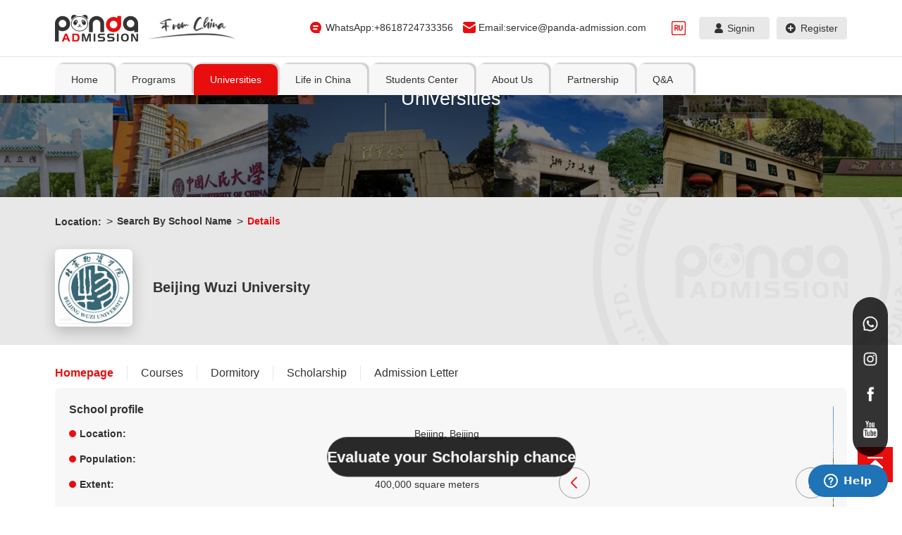

--- FILE ---
content_type: text/html; charset=utf-8
request_url: https://www.panda-admission.com/University/Detail/47
body_size: 19765
content:
<!DOCTYPE html>
<html lang="en">
<head>
	<meta charset="UTF-8">
	<meta name="format-detection" content="telephone=no" />
	<meta http-equiv="X-UA-Compatible" content="IE=edge,chrome=1">
	<meta name="viewport" content="width=device-width,initial-scale=1.0,maximum-scale=1.0,minimum-scale=1.0,user-scalable=no" />
	<meta name="renderer" content="webkit|ie-comp|ie-stand">
	<title>Beijing Wuzi University</title>
	<link rel="shortcut icon" type="image/x-icon" href="/favicon.ico" />
	<meta name="keywords" content="" />
	<meta name="description" content="" />
	<link rel="stylesheet" type="text/css" href="/layui/css/layui.css" />
<link rel="stylesheet" type="text/css" href="/css/common.css">
<link rel="stylesheet" type="text/css" href="/fonts/iconfont/iconfont.css">
<link rel="stylesheet" type="text/css" href="/css/public.css?v=101">
<link rel="stylesheet" type="text/css" href="/css/style.css?v=213">
<link rel="stylesheet" type="text/css" href="/css/respon.css">
<script type="text/javascript" src="/js/common.js"></script>
<script type="text/javascript" src="/js/rem.js"></script>
<script type="text/javascript" src="/js/public.js?v=2"></script>
<script type="text/javascript" src="/js/my.js?v=101"></script>
<!--[if lt IE 9]>
  <script src="/js/html5shiv.min.js"></script>
  <script src="/js/respond.min.js"></script>
<![endif]-->

	<style type="text/css">
		.swiper { --swiper-theme-color: #ff6600;
			--swiper-navigation-color: #00ff33;
			--swiper-navigation-size: 30px;
		}
		.swiper-button-prev, .swiper-button-next { color: #EA0D0D;font-weight:bold }
	</style>

</head>
<body>
	<!-- head -->
<header class="header">
    <div class="hd-con hd-top">
        <div class="logo fl flexBox">
            <a href="https://www.panda-admission.com/">
                <img src="/images/sy_logo.png" alt="panda admission">
                <img src="/images/China_ty.png" alt="panda admission">
            </a>
        </div>
        <div class="hd-right flex align-center fr">
            <div class="hd-pc-con font14 flex align-center">
                <div class="conct-box">
                    <a class="wechat">WhatsApp:+8618724733356</a>
                    <a class="email">Email:service@panda-admission.com</a>
                    <a href="https://panda-admission.ru"><img src="/images/icon_ru.png" style="width: 20px;"></a>
                </div>
                <div class="user-box">
                    <div class="un-op flex align-center">
                            <a href="/Account/Login" class="flex align-center justify-center">
                                <span>
                                    <img src="/images/xiab_r.png" class="hide" />
                                    <img src="/images/xiab_r_hover.png" class="show" />
                                </span>
                                Signin
                            </a>
                            <a href="/Account/Register" class="flex align-center justify-center">
                                <span>
                                    <img src="/images/taj_ew.png" class="show" />
                                    <img src="/images/taj_ew_hover.png" class="hide" />
                                </span>
                                Register
                            </a>
                        
                    </div>
                </div>
            </div>
            <div class="menu-btn flex flex-center">
                <div class="menu-btn-line">
                    <span></span>
                    <span></span>
                    <span></span>
                </div>
            </div>
        </div>
        <div class="clear"></div>
    </div>

    <div class="hd-con hd-btm">
        <div class="navBox">
            <ul class="navList list-unstyled list-inline font16">
                <li class=""><a href="/">Home</a></li>
                <li class="">
                    <a href="/Course/Subject"><span>Programs</span></a>
                    <div class="nav-dropdown">
                        <ul class="nav-sub list-unstyled">
                            <li><a href="/Course/List?degreeid=5"><span>Non-Degree</span></a></li>
                            <li><a href="/Course/List?degreeid=2"><span>Bachelor Degree</span></a></li>
                            <li><a href="/Course/List?degreeid=3"><span>Master Degree</span></a></li>
                            <li><a href="/Course/List?degreeid=4"><span>Phd. Degree</span></a></li>
                        </ul>
                    </div>
                </li>
                <li class="active">
                    <a href="/University/Search"><span>Universities</span></a>
                    <div class="nav-dropdown">
                        <ul class="nav-sub list-unstyled">
                            <li><a href="/University/Search?type=0"><span>Search By School Name</span></a></li>
                            <li><a href="/University/Search?type=1"><span>Search By Cities</span></a></li>
                        </ul>
                    </div>
                    <span class="arrow-icon"></span>
                </li>
                <li class="">
                    <a href="/Life/City/Beijing"><span>Life in China</span></a>
                    <div class="nav-dropdown">
                        <ul class="nav-sub list-unstyled">
                            <li><a href="/Life/City/Beijing"><span>Cities</span></a></li>
                            <li><a href="/Life/Transportation"><span>Transportation</span></a></li>
                            <li><a href="/Life/Food"><span>Food</span></a></li>
                            <li><a href="/Life/Culture"><span>Culture</span></a></li>
                        </ul>
                    </div>
                    <span class="arrow-icon"></span>
                </li>
                <li class="">
                    <a href="/Students/List/1"><span>Students Center</span></a>
                    <div class="nav-dropdown">
                        <ul class="nav-sub list-unstyled">
                            <li><a href="/Students/List/1"><span>Sucessful Cases</span></a></li>
                            <li><a href="/Students/Article/2/Application-documents"><span>Application documents</span></a></li>
                            <li><a href="/Students/Article/4/Preparations-for-Coming-to-China"><span>Preparations for Coming to China</span></a></li>
                         
                            <li><a href="/Students/Article/5/Ways-of-Payment"><span>Ways of Payment</span></a></li>
                            <li><a href="/Students/List/7"><span>Blog</span></a></li>
                            <li><a href="/Students/Article/11/Refund-Policy"><span>Refund Policy</span></a></li>
                            <li><a href="/Students/List/12"><span>Service Packages</span></a></li>
                        </ul>
                    </div>
                  
                     <span class="arrow-icon"></span>
                </li>
                <li class="">
                    <a href="/About"><span>About Us</span></a>
                   
                </li>
                <li class="">
                    <a href="/Partnership"><span>Partnership</span></a>
                </li>
                <li class="">
                    <a href="/Faq"><span>Q&A</span></a>
                </li>
            </ul>
        </div>
    </div>
</header>

<!--<div class="marg-num"></div>-->
	<!-- banner -->
	<div class="banIn">
		<div class="inImg imgBg"><img src="/images/university/u_banner.png" alt="Universities"></div>
		<div class="banInText flexBox text-center color-f font40 wow fadeInDown">Universities</div>
	</div>
	<!-- main -->
	<div class="mainBg">
		<!--programs course detail-->
		<div class="course-school">
			<div class="school-top">
				<div class="school-logo">
					<img src="/images/school_logo.png" />
				</div>
				<div class="school-top-main">
					<div class="wrap">
						<!--location-->
						<div class="location font16 wow fadeInLeft">
							<ul class="flex align-center list-style">
								<li>Location:</li>
								<li><a href="/University/Search">Search By School Name</a></li>
								<li><span>Details</span></li>
							</ul>
						</div>
						<!--top detail-->
						<div class="school-top-desc flex align-center">
							<div class="school-desc-pic wow fadeInLeft">
								<div class="imgBg">
									<img src="https://pgl.panda-admission.com/logo/2023052312240741.jpg" alt="Beijing Wuzi University" />
								</div>
							</div>
							<div class="school-desc-text wow fadeInRight">
								<h1 class="font30">Beijing Wuzi University</h1>
							</div>
						</div>
					</div>
				</div>
			</div>
			<div class="wrap">
				<!--tab nav-->
				<div class="school-tab-nav">
					<div class="tab-box pc-tab-box flex align-center font20 wow fadeInLeft">
						<a class="active">Homepage</a>
						<a href="/University/Courses/47">Courses</a>
						<a href="/University/Dormitory/47">Dormitory</a>
						<a href="/University/Scholarship/47">Scholarship</a>
						<a href="/University/Letter/47">Admission Letter</a>
					</div>
					<div class="mobile-tab-box wow fadeInLeft">
						<ul class="flex flex-wrap justify-center">
							<li>
								<a href="/University/Detail/47">
									<div class="m-tab-icon">
										<img src="/images/1.png" />
									</div>
									<p>Homepage</p>
								</a>
							</li>
							<li>
								<a href="/University/Courses/47">
									<div class="m-tab-icon">
										<img src="/images/2.png" />
									</div>
									<p>Course</p>
								</a>
							</li>
							<li>
								<a href="/University/Dormitory/47">
									<div class="m-tab-icon">
										<img src="/images/3.png" />
									</div>
									<p>Dormitory</p>
								</a>
							</li>
							<li>
								<a href="/University/Scholarship/47">
									<div class="m-tab-icon">
										<img src="/images/4.png" />
									</div>
									<p>Scholarship</p>
								</a>
							</li>
							<li>
								<a href="/University/Letter/47">
									<div class="m-tab-icon">
										<img src="/images/5.png" />
									</div>
									<p>Admissions</p>
								</a>
							</li>
						</ul>
					</div>
				</div>
				<div class="school-detail-cont name-detail-cont">
					<div class="school-detail-top flex justify-between">
						<div class="lef-detail-top wow fadeInLeft">
							<h5 class="font20">School profile</h5>
							<ul class="list-style font16">
								<li class="flex justify-between align-center">
									<span>Location:</span>
									<p>Beijing, Beijing</p>
								</li>
								<li class="flex justify-between align-center">
									<span>Population:</span>
									<p>8000</p>
								</li>
								<li class="flex justify-between align-center">
									<span>Extent:</span>
									<p> 400,000 square meters</p>
								</li>
							</ul>
						</div>
						<div class="rig-detail-top wow fadeInRight">
							<div class="swiper-container">
								<div class="swiper-wrapper">
										<div class="swiper-slide">
											<div class="imgBg">
												<img src="https://pgl.panda-admission.com/cfile/2023051919160008.jpg" />
											</div>
										</div>
										<div class="swiper-slide">
											<div class="imgBg">
												<img src="https://pgl.panda-admission.com/cfile/2023051919160476.jpg" />
											</div>
										</div>
										<div class="swiper-slide">
											<div class="imgBg">
												<img src="https://pgl.panda-admission.com/cfile/2023051919161125.jpg" />
											</div>
										</div>
										<div class="swiper-slide">
											<div class="imgBg">
												<img src="https://pgl.panda-admission.com/cfile/2023051919162151.jpg" />
											</div>
										</div>
								</div>
								<div class="swiper-pagination city-name-page"></div>
								<div class="swiper-button-prev"></div><!--左箭头。如果放置在swiper外面，需要自定义样式。-->
								<div class="swiper-button-next"></div><!--右箭头。如果放置在swiper外面，需要自定义样式。-->
							</div>
						</div>
					</div>
					<div class="school-detail-mid wow fadeInUp">
						<h5 class="font20">Why choose Beijing Wuzi University ?</h5>
						<div class="detail-mid-text font16">
							Beijing Wuzi University, referred to as "Beiwu" for short, is located in Beijing, the capital city of China. It is a full-time public university with logistics and circulation as its characteristics, economic discipline as its foundation, management discipline as its backbone, and multi-disciplinary coordinated development of economics, management, science, engineering, literature, law and other disciplines.

Beijing Institute of Materials and Materials was founded in 1980, and has successively been subordinate to the State Administration of Materials and Materials, the Ministry of Materials and Materials, and the Ministry of Domestic Trade; In 1986, the university obtained the right to grant master's degree; In October 1998, it was under the administration of Beijing Municipality.

As of April 2022, the school campus covers an area of nearly 600 mu, with a building area of more than 200000 square meters; It has 10 teaching units and 28 undergraduate majors; There are 6 primary discipline authorization points for master's degree and 9 professional degree authorization categories for master's degree; There are 788 teachers and staff, including 500 full-time teachers; There are nearly 8000 undergraduates, postgraduate students, international students and other types of students on campus.
						</div>
					</div>
					<div class="school-detail-btm wow fadeInUp">
						<h5 class="font20">How to apply?</h5>
						<ul class="flex list-style wow fadeInUp text-center">
							<li>
								<h4 class="font20">Step1</h4>
								<div class="line-box flex justify-center">
									<div class="hm04-num font20">1</div>
								</div>
								<div class="hm04-desc font16">
									Complete Application <br>Form Online
								</div>
							</li>
							<li>
								<h4 class="font20">Step2</h4>
								<div class="line-box flex justify-center">
									<div class="hm04-num font20">2</div>
								</div>
								<div class="hm04-desc font16">
									Upload Required Application<br>
									Documents
								</div>
							</li>
							<li>
								<div class="hm04-cont text-center">
									<h4 class="font20">Step3</h4>
									<div class="line-box flex justify-center">
										<div class="hm04-num font20">3</div>
									</div>
									<div class="hm04-desc font16">
										Pay Fees/Send to University
									</div>
								</div>
							</li>
							<li>
								<h4 class="font20">Step4</h4>
								<div class="line-box flex justify-center">
									<div class="hm04-num font20">4</div>
								</div>
								<div class="hm04-desc font16">
									Track Admission Status
								</div>
							</li>
						</ul>
					</div>
				</div>
			</div>
		</div>
	</div>
	<!-- footer -->
<footer class="footer">
	<div class="wrap">
			<!--未登陆状态-->
			<a class="foot-login font30 color-f text-center flex align-center" href="/Account/Register">
				<span>Evaluate your Scholarship chance</span>
			</a>
	
		<div class="ft-cont flex justify-between align-start">
			<div class="lef-ft wow fadeInLeft">
				<a href="/" class="ft-logo">
					<img src="/images/bse_dpad.png" />
				</a>
				<div class="lef-ft-info color-f font14">
					<p>Tel: +86-18724733356</p>
					<p>Email: service@panda-admission.com</p>
					<p>WhatsApp:+8618724733356</p>
					<p>Wechat: PandaAdmission</p>
					<p class="flex">
						<label>Address:</label>
						<span>Room 2308, Tower A, Suning Plaza, Shuyuan Road, Licang District, Qingdao,China</span>
					</p>
					<p>Post Code: 266041</p>
				</div>
				
			</div>
			<div class="rig-ft wow fadeInRight">
				<ul class="flex justify-between color-f">
					<li>
						<a href="/Course/Subject" class="top-link font16">Programs</a>
						<div class="sub-links">
							<a href="/Course/List?degreeid=5">Non-Degree</a>
							<a href="/Course/List?degreeid=2">Bachelor Degree</a>
							<a href="/Course/List?degreeid=3">Master Degree</a>
							<a href="/Course/List?degreeid=4">Phd. Degree</a>
						</div>
					</li>
					<li>
						<a href="/University/Search" class="top-link">Universities</a>
					</li>
					<li>
						<a href="/Life/City/Beijing" class="top-link">Life in China</a>
						<div class="sub-links">
							<a href="/Life/City/Beijing">Cities</a>
							<a href="/Life/Transportation">Transportation</a>
							<a href="/Life/Food">Food</a>
							<a href="/Life/Culture">Culture</a>
						</div>
					</li>
					<li>
						<a href="/Students/List/1" class="top-link">Students Center</a>
						<div class="sub-links">
							<a href="/Students/List/1">Sucessful Cases</a>
							<a href="/Students/Article/2">Application documents</a>
							<a href="/Students/Article/4">Preparations for Coming to China</a>
							<a href="/Students/List/3">News&Events</a>
							<a href="/Students/Article/5/Ways-of-Payment">Ways of Payment</a>
						</div>
					</li>
					<li>
						<a href="/About" class="top-link">About Us</a>
					</li>
					<li>
						<a href="/Partnership" class="top-link">Partnership</a>
					</li>
					<li>
						<a href="/Faq" class="top-link">Q&A</a>
					</li>
				</ul>
			</div>
		</div>
	</div>
	<div class="copyright color-9 font14 text-center">Panda copyright 2022-2023. All Rights Reserved.</div>
</footer>
<!--- to top --->
<a href="javascript:;" class="to-top" id="top">
	<div class="onIco">
		<img src="/images/onTop.png">
	</div>
</a>
<!--悬浮-->
<div class="right-pop">
	<a href="https://api.whatsapp.com/send?phone=8618724733356" class="flex-center">
		<img src="/images/whatsapp.png" style="width:0.36rem" />
	</a>
	<a href="https://www.instagram.com/panda.admission.official/" class="flex-center" target="_blank">
		<img src="/images/instagram.png" style="width:0.36rem" />
	</a>
	<a href="https://www.facebook.com/panda.admission" class="flex-center" target="_parent">
		<img src="/images/Facebook.png" style="width:0.36rem" />
	</a>
	<a href="https://www.youtube.com/@Panda-Admission/videos" class="flex-center" target="_parent">
		<img src="/images/youtube.png" style="width:0.36rem" />
	</a>
</div>
<!-- Start of pandaadmission Zendesk Widget script -->
<script id="ze-snippet" src="https://static.zdassets.com/ekr/snippet.js?key=a138f317-2174-43e8-8ed4-ef28757d5f63"> </script>
<!-- End of pandaadmission Zendesk Widget script -->
<!-- Google Tag Manager -->
<script>
	(function(w,d,s,l,i){w[l]=w[l]||[];w[l].push({'gtm.start':
	new Date().getTime(),event:'gtm.js'});var f=d.getElementsByTagName(s)[0],
	j=d.createElement(s),dl=l!='dataLayer'?'&l='+l:'';j.async=true;j.src=
	'https://www.googletagmanager.com/gtm.js?id='+i+dl;f.parentNode.insertBefore(j,f);
	})(window,document,'script','dataLayer','GTM-5D7P2C36');</script>
<!-- End Google Tag Manager -->
<!-- Google Tag Manager (noscript) -->
<noscript>
	<iframe src="https://www.googletagmanager.com/ns.html?id=GTM-5D7P2C36" height="0" width="0" style="display:none;visibility:hidden"></iframe>
</noscript>
<!-- End Google Tag Manager (noscript) -->
</body>
</html>

--- FILE ---
content_type: text/css
request_url: https://www.panda-admission.com/fonts/iconfont/iconfont.css
body_size: 1661
content:
@font-face {
  font-family: "iconfont"; /* Project id 3859178 */
  src: url('iconfont.eot?t=1673358350931'); /* IE9 */
  src: url('iconfont.eot?t=1673358350931#iefix') format('embedded-opentype'), /* IE6-IE8 */
       url('iconfont.woff2?t=1673358350931') format('woff2'),
       url('iconfont.woff?t=1673358350931') format('woff'),
       url('iconfont.ttf?t=1673358350931') format('truetype'),
       url('iconfont.svg?t=1673358350931#iconfont') format('svg');
}

.iconfont {
  font-family: "iconfont" !important;
  font-size: 16px;
  font-style: normal;
  -webkit-font-smoothing: antialiased;
  -moz-osx-font-smoothing: grayscale;
}

.icon-left:before {
  content: "\e628";
}

.icon-right:before {
  content: "\e642";
}

.icon-xiangshangjiantou:before {
  content: "\e65d";
}

.icon-xiangxiajiantou:before {
  content: "\e65e";
}

.icon-xiangyoujiantou:before {
  content: "\e65f";
}

.icon-xiangzuojiantou:before {
  content: "\e660";
}

.icon-youjiantou:before {
  content: "\e624";
}

.icon-reload:before {
  content: "\e895";
}

.icon-guanbi:before {
  content: "\eca0";
}

.icon-search:before {
  content: "\e6e1";
}

.icon-changjiantou-xia:before {
  content: "\e7c9";
}

.icon-changjiantou-shang:before {
  content: "\e7ca";
}

.icon-changjiantou-zuo:before {
  content: "\e7cb";
}

.icon-changjiantou-you:before {
  content: "\e7cc";
}

.icon-jiantou_yemian_xiangshang_o:before {
  content: "\eb93";
}

.icon-jiantou_yemian_xiangyou_o:before {
  content: "\eb94";
}

.icon-jiantou_yemian_xiangzuo_o:before {
  content: "\eb95";
}

.icon-jiantou_yemian_xiangxia_o:before {
  content: "\eb96";
}

.icon-jiantou-youshang:before {
  content: "\e643";
}



--- FILE ---
content_type: text/css
request_url: https://www.panda-admission.com/css/public.css?v=101
body_size: 13398
content:
.wow { transition-delay: 0.3s;}
.pc { display: block;}
.mob { display: none;}
.wrap{ padding: 0 1.2rem; margin:0 auto;}
.mainBg{ position: relative; z-index: 1;}

.header{ position: fixed; left: 0; right: 0; width: 100%; min-width: 320px; padding: 0; z-index: 11; transition: all .3s;background-color: #FFFFFF;}
.header.h-shadow{box-shadow: 0px 8px 12px 0px rgba(0,0,0,0.2);}
.hd-con{ padding: 0 1.2rem;}
.hd-top{border-bottom: 1px solid rgba(0,0,0,0.1);margin-bottom: 0.15rem;}
.logo{ position: relative; height: 80px; z-index: 10;}
.logo a { display: block;}
.logo img { transition: all .3s;}
.logo img:last-child{margin-left: 0.12rem;}
.hd-right{ position: relative; height: 80px; margin-left: .3rem; z-index: 12;}
.conct-box a{padding-left: 22px; margin-right: 0.15rem;}
.conct-box .wechat{background: url(../images/hd_lla.png) left center no-repeat; }
.conct-box .email{background: url(../images/email_e.png) left center no-repeat;}
.conct-box .ru { background: url(../images/icon_ru.png) left center no-repeat; }
.user-box a{width: 100px;height: 32px;line-height: 32px;border-radius: 4px;background-color: #E8E8E8;margin-left: 0.15rem;transition: all .3s;}
.user-box span{margin-right: 0.1rem;}
.user-box a:hover{background-color: var(--main-color); color: #FFFFFF;}
.user-box a:hover .hide{display: block;}
.user-box a:hover .show{display: none;}
.menu-btn{cursor: pointer;display: none;}
.menu-btn-line { position: relative; width: 22px; height: 26px; margin: 0 auto;}
.menu-btn-line span { display: block; width: 100%; height: 2px; background: #333; position: absolute; left: 0; top: calc((100% - 4px) / 2); transition: all .3s;}
.menu-btn-line span:nth-child(1) { transform: translateY(6px) rotate(0deg);}
.menu-btn-line span:nth-child(2) { width: 18px;}
.menu-btn-line span:nth-child(3) { transform: translateY(-6px) rotate(0deg);}
.menu-btn.active .menu-btn-line span:nth-child(1) { transform: translateY(0) rotate(45deg);}
.menu-btn.active .menu-btn-line span:nth-child(3) { transform: translateY(0) rotate(-45deg);}
.menu-btn.active .menu-btn-line span:nth-child(2) { opacity: 0;}
.marg-num{padding-top: 137px;}

/* nav */
.navBox { position: relative; margin: 0 auto; z-index: 9;}
.navList { display: flex; list-style: none; margin: 0; z-index: 1; transition: all .3s;}
.navList > li { position: relative; z-index: 2;margin-right: 3px;}
.navList > li .arrow-icon{position: absolute;right: 0;top: 0;height: 100%;width: 30px;z-index: 10;}
.navList > li:last-child > a{ min-width: 80px;}
.navList > li > a { position: relative; display: block; color: #333333; transition: all .3s; background-color: #F7F7F7; box-shadow: 3px -2px 2px 0px rgba(6,0,1,0.2);border-radius: 10px 10px 0 0; padding: 0 0.35rem; line-height: 44px;}
.navList > li > a > span{ position: relative; display: block;}
.navList > li > a:hover,
.navList > li.active > a,
.navList > li.cur > a{ color: #FFFFFF; background-color: var(--main-color);}
.nav-dropdown{ position: absolute; left: 50%; top: auto; transform: translateX(-50%); padding: .15rem; min-width: 100%; max-height: 70vh; height: auto; color: #FFFFFF; background-color: rgba(234, 13, 13, 0.8); z-index: 2; overflow-y: auto; opacity: 0; visibility: hidden; margin-top: 0.25rem; transition: .5s cubic-bezier(.77,0,.175,1);border-radius: 0.1rem;
box-shadow: 0px 8px 20px 0px rgba(6,0,1,0.2)}
.nav-dropdown ul{ position: relative; list-style: none; width: 3rem; overflow: hidden;}
.nav-dropdown ul > li{ }
.nav-dropdown ul > li > a{ display: block; color: #FFFFFF; line-height: 30px; transition: all .3s;}
.nav-dropdown ul > li span{transition: all .2s;position: relative;margin-left: 0.15rem;}
.nav-dropdown ul > li span::after{content: '';position: absolute;width: 8px;height: 8px;border-radius: 50%;background: #FFFFFF;left: -0.15rem;top: 50%;transform: translateY(-50%);}
.nav-dropdown ul > li a:hover span{border-bottom: 1px solid #FFFFFF;padding-bottom: 0.05rem;}
.nav-dropdown ul > li > a:hover{}
.navList > li:hover .nav-dropdown,
.navList > li.cur .nav-dropdown{ opacity: 1; visibility: visible; margin-top: 0.15rem;}
.navList > li:hover .nav-dropdown::after,
.navList > li.cur .nav-dropdown::after{position: absolute;content: '';width: 0; height: 0;top: -10px;border-left: 8px solid transparent;border-right: 8px solid transparent; border-top: 10px solid #EA0D0D;left: 50%;transform: translateX(-50%);z-index: 5;}
.navList.hide{ display: none;}

/* footer */
.footer{position: relative;width: 100%;background: #252428; padding: 0.45rem 0 0 0;margin-top: 0.8rem;}
.foot-login{width: 5rem;height: 0.8rem;line-height: 0.8rem;border-radius: 0.4rem;background: rgba(0,0,0,0.75);position: fixed;left: 50%;margin-left: -2.5rem;display: block;font-weight: bold;z-index: 10;bottom: 0.7rem;animation:lgmove 5s infinite; -webkit-animation:lgmove 5s infinite; /*Safari and Chrome*/animation-direction:alternate;/*è½®æµåå‘æ’­æ”¾åŠ¨ç”»ã€‚*/animation-timing-function: ease-in-out; /*åŠ¨ç”»çš„é€Ÿåº¦æ›²çº¿*/cursor:  pointer;}
.foot-login i{display: inline-block;width: 30px;height: 30px;margin-left: 0.15rem;}
.foot-login img{width: 100%;height: 100%;}
.lef-ft{width: 23.5%;}
.ft-logo{width: 116px;height: 38px;display: block;}
.ft-logo img{width: 100%;}
.ft-cont{padding-bottom: 0.3rem;}
.lef-ft-info{line-height: 24px;margin-top: 0.15rem;}
.ft-oths{margin-top: 0.25rem;}
.ft-oths a{width: 38px;height: 38px;background: #3B3B3B;border-radius: 50%;margin-right: 0.2rem;transition: all .3s;}
.ft-oths img{transition: all .3s;}
.ft-oths a:hover{background: rgba(59, 59, 59, 0.85);}
.ft-oths a:hover img{animation: swing 1s ease;}
.rig-ft{width: 73.2%;margin-top: 0.12rem;}
.rig-ft .top-link{color: var(--main-color);display: block;margin-bottom: 0.25rem;}
.sub-links a{font-size: 12px;color: #FFFFFF;line-height: 22px;display: block;transition: all .3s;}
.sub-links a:hover{color: var(--main-color);}
.copyright{width: 100%;line-height: 22px;background: #FFFFFF;padding: 13px 0;}
@keyframes lgmove{
	0%{
	transform: scale(1);  /*å¼€å§‹ä¸ºåŽŸå§‹å¤§å°*/
	}
	25%{
		transform: scale(1.1); /*æ”¾å¤§1.1å€*/
		background: rgba(0,0,0,0.85);
	}
	50%{
		transform: scale(1);
		background: rgba(0,0,0,0.75);
	}
	75%{
		transform: scale(1.1);
		background: rgba(0,0,0,0.85);
	}

}

/*banIn*/
.banIn{ position: relative; height: 280px; overflow: hidden;}
.inImg{ position: relative; width: 100%; height: 100%; background-position: center center !important;background-attachment: scroll;}
.banInText{position: absolute;left: 0;top: 0;width: 100%;height: 100%;z-index: 1;}

/*inner search*/
.searchIn{width: 8rem;position: relative;margin: -30px auto 0;z-index: 5;}
.searchIn .search-main{background: #F7F7F7;border-radius: 0.1rem;line-height: 60px;padding: 0 0.22rem;height: 60px;}
.searchIn input{border: none;background: none;width: 70%;}
.searchIn .search-oths{margin-top: 0.1rem;padding: 0 0.22rem;}
.searchIn input::-webkit-input-placeholder{color:#333;font-size:16px;font-weight: 300;}
.searchIn input::-moz-input-placeholder{color:#333;font-size:16px;font-weight: 300;}
.searchIn input::-ms-input-placeholder{color:#333;font-size:16px;font-weight: 300;}
.searchIn .search-btns{width: 0.3rem;height: 0.3rem;display: flex;}
.searchIn .search-btns img{width: 100%;height: 100%;}

/*tab nav*/
.tab-box{margin: 0.45rem 0 0.15rem 0;}
.tab-box a{color: #333333;font-weight: bold;position: relative;display: block;padding: 0 0.3rem;transition: all .5s;line-height: 22px;}
.tab-box a:first-child{padding: 0 0.3rem 0 0;}
.tab-box a::after{content: '';position: absolute;height: 22px;width: 1px;background: #E8E8E8;right: 0;top: 0;}
.tab-box a:last-child::after{height: 0;}
.tab-box a:hover,
.tab-box a.active{color: var(--main-color);}

/*location*/
.location{font-weight: bold;margin-bottom: 0.3rem;}
.location li{position: relative;display: inline-block;vertical-align: middle;}
.location li a{transition: all .5s;}
.location li + li::before{display: inline-block;vertical-align: middle;content: " > ";font-size: 16px;margin: 0 0.1rem;font-weight: normal;}
.location li span{color: var(--main-color);}
.location li:hover a{color: var(--main-color);}

/*pages*/
.pagination{margin: 0.15rem 0 0.25rem 0;font-size: 14px;}
.next-page,.prev-page{margin: 0 0.15rem;border: 1px solid #CDCDCD;background: #FFFFFF;text-align: center;padding: 0.09rem;transition: all .5s;}
.page-nums a{display: inline-block;width: 32px;height: 32px;background: transparent;border-radius: 0.02rem;text-align: center;line-height: 32px;margin: 0 0.02rem;transition: all .5s;}
.page-nums a:hover,
.page-nums a.active{background: #FF0000;color: #FFFFFF;}
.next-page:hover,.prev-page:hover{background: #FF0000;color: #FFFFFF;}

/*video pop*/
.pop-video-mask{position: fixed;width: 100%;height: 100%;left: 0;top: 0;background: rgba(0,0,0,.7);z-index: 18;display: none;}
.pop-video-box{position: fixed;width: 70%;height: auto;left: 50%;top: 50%;transform: translate(-50%,-50%);z-index: 20;background: #FFFFFF;border-radius: 0.15rem;display: none;}
.pop-video-box video{width: 100%;}
.pop-video-box .videoPlay{position: absolute;left: 50%;top: 50%;transform: translate(-50%, -50%);z-index: 21;cursor: pointer;width: 0.5rem;height: 0.5rem;}
.pop-video-box .videoPlay img{width: 100%;}
.video-close{position: absolute;width: 0.3rem;height: 0.3rem;z-index: 21;top: 0.36rem;right: 0.4rem;}
.video-close img{width: 100%;}
/*悬浮*/
.right-pop { position: fixed; z-index: 99; right: 20px; background: rgba(0,0,0,.8); color: #FFFFFF; border-radius: 25px; width: 50px; box-sizing: border-box; padding: .2rem 0; bottom: 10%; }
.right-pop a { display: flex; width: 50px; height: 50px; }
.right-pop a img { transition: all .3s; }
.right-pop a:hover img { animation: swing 1s ease; }
/*to top*/
.to-top{
	width: 50px;
	height: 50px;
	display: flex;
	align-items: center;
	justify-content: center;
	background: #EA0D0D;
	position: fixed;
	z-index: 99;
	right: 0.2rem;
	bottom: 35px;
}
@media (max-width:1600px) {
    .banIn-mini{ height: 480px;}

    
}
@media (max-width:1400px) {
    .menu-btn{ width: 44px; height: 44px; margin-left: .4rem;}
    .menu-btn-line{ height: 22px;}

}
@media (min-width:1200px) {
    .navBox{ display: block !important;}
	
}
@media (max-width:1200px) {
    .wrap{ width: 100%; padding: 0 .3rem;}
    .header{ top: 0;}
    .hd-con{ padding: 0 .3rem;}
	.hd-top{margin-bottom: 0;}
    .logo{ height: 60px;}
    .hd-right{ height: 60px;}
	.marg-num{padding-top: 61px;}
    .menu-btn{display: flex;margin-right: 0;width: 38px; height: 38px; margin-left: 0.1rem;}
    .menu-btn-line{ height: 16px;}
	.hd-btm{position: absolute;top: 61px;left: 0;width: 100%;background: #FFFFFF;height: 100vh;z-index: 5;display: none;}
    .navBox {}
	.navList{display: block;padding-top: 0.2rem;}
	.navList > li::after{position: absolute;right: 0;top: 16px;display: block;content: "\f107";font-family: 'FontAwesome';transition: all .3s;}
	.navList > li.cur::after{transform: rotate(180deg);}
	.navList > li > a{background-color: #FFFFFF;box-shadow: none;border-radius: 0;padding: 0;}
	.navList > li > a:hover,
	.navList > li.active > a,
	.navList > li.cur > a{ color: var(--main-color); background: transparent;}
	.conct-box{display: none;}
	.nav-dropdown{position: static;transform: translateX(0);opacity: 1;visibility: visible;background-color: transparent;box-shadow: none;margin-top: 0;padding: 0;display: none;background: #F8F8F8;border-radius: 0;}
	.navList > li.cur .nav-dropdown{margin-top: 0;}
	.nav-dropdown ul > li > a{color: #666;}
	.nav-dropdown ul > li span{font-size: 12px;}
	.nav-dropdown ul > li span::after{width: 0;}
	.nav-dropdown ul > li a:hover span{border-bottom: 1px solid #666666;padding-bottom: 0;}
	.tab-box a{padding: 0 0.12rem;}
	.tab-box a:first-child{padding: 0 0.12rem 0 0;}
	/*footer*/
	.ft-cont{flex-direction: column-reverse;}
	.lef-ft,.rig-ft{width: 100%;}
	.lef-ft{margin-top: 0.35rem;border-top: 1px solid rgba(255,255,255,0.5);padding: 0.2rem 0 0.35rem 0;}
	.font14{font-size: 12px;}
	.copyright{padding: 13px 0.3rem;}
}

@media (max-width:991px) {
    .logo img { width: 70px;height: 22px;}
    .logo img:last-child{width: 70px;height: 18px;}
	.user-box a{width: auto;font-size: 12px;background: none;}
	.user-box a span{display: none;}
	.user-box a:first-child span{margin-right: 0.15rem;}
	.user-box a:hover{background: none;color: var(--main-color);}
	.rig-ft{display: none;}
	.lef-ft{border-top: none;margin-top: 0;}
	/*pager*/
	.page-totals,.home{display: none;}
	.page-nums a{width: 24px;height: 24px;line-height: 24px;}
	.next-page, .prev-page{padding: 0.04rem 0.06rem;margin: 0 0.1rem;}
	
	.tab-box{width: 100%;overflow-x: auto;}
	.tab-box a{white-space: nowrap;}
	.tab-box a img{width: 100%;max-width: 30px;}
	
	.location{display: none;}
	
	.searchIn input::-webkit-input-placeholder{font-size:14px;}
	.searchIn input::-moz-input-placeholder{font-size:14px;}
	.searchIn input::-ms-input-placeholder{font-size:14px;}
	
}
@media (max-width:767px) {
    .foot-login{width: 90%;bottom: 0.6rem;height: 42px;line-height: 42px;width: 70%;}
	.foot-login i{width: 20px;height: 20px;}
}
@media (max-width:640px) {
    .navList > li > a{ font-size: 14px;}
	.to-top{width: 40px;height: 40px;}
}
@media (max-width:460px) {     
    .logo img { width: 60px;height: 19px;}
    .logo img:last-child{width: 60px;height: 15px;}
	.foot-login {font-size: 16px;}
	.tab-box a{font-size: 13px;}
}

--- FILE ---
content_type: text/css
request_url: https://www.panda-admission.com/css/style.css?v=213
body_size: 39232
content:
/*banner*/
.detail-tab{position: relative;padding: 0 0.35rem;}
.detail-tab .swiper-container{padding-bottom: 0.2rem;}
.detail-tab .swiper-slide{width: auto;}
.detail-tab .swiper-slide span{background: #DCDCDC;border-radius: 0.04rem;min-width: 160px;padding: 0.12rem 0.2rem;text-align: center;margin-right: 0.1rem;cursor: pointer;transition: all .5s;display: inline-block;}
.detail-tab .swiper-slide:hover span,
.detail-tab .swiper-slide.active span{color: #FFFFFF;background: var(--main-color);}

.banner{  position: relative;z-index: 5;}
.banner img{width: 100%;}
.banImg{  position: relative; width: 100%; height: 100%; overflow: hidden; transition: all .5s;}
.banner .swiper-slide-active img { animation: aniImgBig 5s linear 1 forwards;}
/* banner-page */
.banPage{ position: absolute; left: 0; right: 0; bottom: 0.7rem!important; z-index: 1; text-align: center;padding-right: 1.2rem;}
.banPage .swiper-pagination-bullet{ width: 30px; height: 4px; border-radius: 2px; margin: 0 0.08rem; background-color: #FFFFFF;border: none;}
.banPage .swiper-pagination-bullet-active{ background-color: var(--main-color);}
/* banner-search */
.ban-search{position: absolute;bottom: -40px;left: 50%;background-color: var(--main-color);width: 11rem;margin-left: -5.5rem; border-radius: 0 0.1rem 0 0;padding: 0.1rem 0.28rem 0.1rem 1.2rem;z-index: 5;}
.ban-search .rec-search{width: 80%;left: 1.2rem;top: 50px!important;}
.search-select{width: 130px;}
.search-con{width: 100%;}
.search-con input{border: none; background: none;color: #FFFFFF;width: 100%;font-weight: 300;line-height: 36px;border-bottom: 1px solid rgba(255,255,255,0.5);margin-bottom: 0.05rem;}
.search-con input::-webkit-input-placeholder{color:#FFFFFF;font-size:22px;font-weight: 300;}
.search-con input::-moz-input-placeholder{color:#FFFFFF;font-size:22px;font-weight: 300;}
.search-con input::-ms-input-placeholder{color:#FFFFFF;font-size:22px;font-weight: 300;}
.lef-scon{width: 93%;}
.search-btn{display: block;width: 0.32rem;height: 0.32rem;}
.search-btn img{width: 100%;height: 100%;}
.selectBox{position: relative;width: 100%;height: 30px;padding: 0 .22rem;}
.sBox{width: 100%;height: 30px;line-height: 30px;}
.sBox span{background: url(../images/xiao_san.png) right center no-repeat;cursor: pointer;display: block;}
.sRigCon{min-width: 120px;}
.sRigCon li{cursor: pointer;}
.sRigCon li:hover{color: var(--main-color);}
.sRigCon{top: 28px; box-shadow: 0px 8px 20px 0px rgba(6,0,1,0.2);border-radius: 10px;background: #FFFFFF;padding: 0.1rem 0.2rem;line-height: 0.32rem;display: none;z-index: 3;}
.index-hm{padding: 0.8rem 0 0.4rem 0;border-bottom: 1px solid #E8E8E8;}
.hm-tit{font-weight: bold;}
.index-hm-swiper{position: relative;margin-top: 0.35rem;}
.index-hm .swiper-pic{width: 100%;overflow: hidden;border-radius: 0.1rem;}
.index-hm .swiper-pic .imgBg{padding-bottom: 53.62%;transition: all 1s;}
.index-hm .swiper-cont{position: relative;display: block;}
.index-hm .swiper-text{position: absolute;width: 100%;height: 100%;top: 0;left: 0;}
.index-hm .swiper-text h4{opacity: 0.7;transition: all .5s;font-family: 'PangMenZhengDaoCuShuTi';}
.index-hm .swiper-button-next, .swiper-container-rtl .swiper-button-prev{right: -56px;}
.index-hm .swiper-button-prev, .swiper-container-rtl .swiper-button-next{left: -56px;}
.index-hm .swiper-text span{transition: all .5s;position: absolute;left: 0;right: 0;bottom: 0.35rem;opacity: 0;visibility: hidden;display: block;margin: auto;margin-top: 0.25rem;width: 31px;height: 30px;}
.index-hm .swiper-text:hover span{opacity: 1;visibility: visible;transform: translateY(-30px);}
.index-hm .swiper-text:hover h4{opacity: 1; transform: translateY(-30px);}
.index-hm .swiper-cont:hover .imgBg{transform: scale(1.05);}
.index-more{text-align: center;margin-top: 0.28rem;transition: all .3s;}
.index-more:hover{color: var(--main-color);}
.index-hm01{padding: 0.65rem 0 0.2rem 0;}
.index-hm01-tit span{margin-left: 0.15rem;display: block;}
.index-hm01-swiper{padding-left: 1.2rem;margin-top: 0.2rem;position: relative;}
.index-hm01-swiper .swiper-container{padding-bottom: 60px;}
.index-hm01 .swiper-cont01{background: #F7F7F7;border-radius: 0.1rem;padding: 0.35rem 0.2rem;display: block;transition: all .5s;}
.index-hm01 .swiper-cont01 .imgBg{padding-bottom: 60.87%;transition: all 1s;}
.index-hm01 .cont01-pic{width: 100%;overflow: hidden;border-radius: 0.1rem;margin: 0.3rem 0 0.28rem 0;}
.index-hm01 .swiper-cont01 h4{-webkit-line-clamp:1 !important;transition: all .5s;}
.index-hm01 .cont01-desc{font-size: 12px;line-height: 16px;margin-top: 0.1rem; transition: all .5s;}
.index-hm01 .swiper-cont01:hover{background: var(--main-color);transform: translateY(30px);box-shadow: 0px 8px 20px 0px rgba(6,0,1,0.2);}
.index-hm01 .swiper-cont01:hover .imgBg{transform: scale(1.05);}
.index-hm01 .swiper-cont01:hover h4,
.index-hm01 .swiper-cont01:hover .cont01-desc,
.index-hm01 .swiper-cont01:hover .index-more{color: #FFFFFF;}
.index-hm01 .swiper-button-next, .swiper-container-rtl .swiper-button-prev{right: 30px;}
.index-hm01 .swiper-button-prev, .swiper-container-rtl .swiper-button-next{left: 30px;}
.index-hm02{background: #F7F7F7;padding: 0.35rem 0 0.42rem 0;}
.index-hm02-swiper{position: relative;}
.index-hm02-swiper .swiper-wrapper,
.index-hm04-swiper .swiper-wrapper{justify-content: space-between;flex-wrap: wrap;}
.index-hm02-swiper .swiper-slide{width: 23.5%;}
.index-hm02 .swiper-cont02{background: #FFFFFF;border-radius: 0.1rem;position: relative;padding: 0.25rem;margin-top: 80px;display: block;}
.index-hm02 .cont02-pic{position: absolute;bottom: 0;left: 0;width: 174px;}
.index-hm02 .cont02-pic .imgBg{padding-bottom: 106.9%;}
.index-hm02 .swiper-cont02 h6{margin-bottom: 0.36rem;transition: all .5s;min-height: 40px;}
.index-hm02 .cont02-text{text-align: right;padding-left: 67%;}
.index-hm02 .swiper-cont02:hover h6{color: var(--main-color);}
.index-hm02 .swiper-cont02:hover span{color: var(--main-color);text-decoration: underline;}
.index-hm03{padding: 0.8rem 0;}
.index-hm03-swiper{position: relative;}
.index-hm03 .lef-cont{width: 45.6%;}
.index-hm03 .lef-cont h4{margin-bottom: 0.1rem;}
.index-hm03 .lef-cont a{display: block;margin-top: 0.42rem;transition: all .5s;}
.index-hm03 .lef-cont .hm03-desc{line-height: 30px;}
.index-hm03 .rig-cont{width: 45%;position: relative;overflow: hidden;border-radius: 0.1rem;cursor: pointer;}
.index-hm03 .rig-cont video{width: 100%;transition: all .5s;}
.index-hm03 .rig-cont:hover video{transform: scale(1.05);}
.index-hm03 .lef-cont a:hover{color: var(--main-color);}
.index-hm03 .rig-cont .videoPlay{position: absolute;left: 50%;top: 50%;transform: translate(-50%,-50%);width: 60px;height: 60px;}
.index-hm03 .swiper-button-next,
.index-hm03 .swiper-button-prev{width: 30px;height: 30px;}
.index-hm03 .swiper-button-next{right: 56%;bottom: 0;top: auto;}
.index-hm03 .swiper-button-prev{left: 38%;bottom: 0;top: auto;}
.index-hm04{background: url(../images/bj_lcd.jpg) center center no-repeat;background-size: cover;padding: 0.7rem 0 0.8rem 0;}
.index-hm04 .wrap{padding: 0 0.5rem;}
.index-hm04-tit{font-weight: bold;}
.index-hm04-swiper{margin-top: 0.7rem;}
.index-hm04-swiper .swiper-slide{width: 25%;}
.index-hm04 .hm04-num{width: 44px;height: 44px;background: var(--main-color);text-align: center;line-height: 44px;border-radius: 50%;margin: 0.23rem auto 0.26rem;position: relative;}
.index-hm04 .hm04-num::before{content: '';position: absolute;left: -2.05rem;width: 2.05rem;height: 0;border-bottom: 1px dashed var(--main-color);top: 50%;transform: translateY(-50%);}
.index-hm04 .hm04-num::after{content: '';position: absolute;right: -2.05rem;width: 2.05rem;height: 0;border-bottom: 1px dashed var(--main-color);top: 50%;transform: translateY(-50%);}
.index-hm04 .swiper-slide:first-child .hm04-num::before{width: 0;}
.index-hm04 .swiper-slide:last-child .hm04-num::after{width: 0;}
.index-hm04 .swiper-pagination{bottom: 30px;}
.index-hm05-swiper{margin-top: 0.4rem;}
.index-hm05{padding: 0.75rem 0 0.4rem 0;}
.index-hm05-tit{font-weight: bold;}
.index-hm05-tit span{position: relative;}
.index-hm05-tit img{position: absolute;bottom: 0;left: -44px;width: 0.91rem;height: 0.69rem;}
.index-hm05-swiper .hm05-cont{background: #F7F7F7;border-radius: 0.1rem;padding: 0.35rem;text-align: center;}
.index-hm05-swiper .hm05-cont h4{color: var(--main-color);margin: 0.18rem 0 0.32rem 0;}
.index-hm01-tit img{width: 0.67rem;height: 0.66rem;}
.index-hm01-tit .index-more{margin-top: 0;}

/*programs*/
.programs{border-top: 1px solid #E8E8E8;padding-top: 0.32rem;}
.pro-list li{width: 31.67%;border-radius: 0.1rem;margin: 0 2.195% 0.3rem 0;}
.pro-list li:nth-child(3n){margin: 0 0 0.3rem 0;}
.pro-list li a{display: block;position: relative;}
.list-pic{width: 100%;overflow: hidden;border-radius: 0.1rem;}
.list-pic .imgBg{padding-bottom: 100%;transition: all 1s;}
.list-text{position: absolute;width: 100%;height: 100%;left: 0;top: 0;z-index: 1;padding: 0.12rem;}
.list-arrow{width: 0.4rem;height: 0.4rem;margin-top: 0.4rem;}
.list-arrow img{width: 100%;transition: all .5s;}
.pro-list li:hover{box-shadow: 0px 8px 20px 0px rgba(6,0,1,0.2);}
.pro-list li:hover .imgBg{transform: scale(1.05);}
.pro-list li:hover .list-arrow img{animation: swing 1s ease;}
.pro-list li:hover .show{display: none;}
.pro-list li:hover .hide{display: block;}
.letter-tab a{padding: 0 0.2rem;transition: all .5s;}
.letter-tab .swiper-slide:hover a,.letter-tab .swiper-slide.active a{color: var(--main-color);}
.letter-item{padding-top: 1.7rem;margin-top: -1.2rem;}
.letter-item li{border-bottom: 1px solid #ADADAD; padding-bottom: 0.2rem;margin-top: 0.2rem;padding-left: 0.15rem;}
.letter-item li span{/* padding-left: 0.15rem; */position: relative;transition: all .5s;}
.letter-item li span::after{content: '';position: absolute;left: -0.15rem;top: 50%;transform: translateY(-50%);width: 6px;height: 6px;border-radius: 50%;transition: all .5s;background: #333333;}
.letter-item li:hover{font-weight: bold;border-bottom: 1px solid var(--main-color);}
.letter-item li:hover span::after{background: var(--main-color);}
/*course detail*/
.course-detail .detail-top{background: #E8E8E8;padding: 0.45rem 0 0.4rem 0;}
.detail-top-desc{overflow: hidden;}
.top-desc-pic{width: 220px;overflow: hidden;border-radius: 0.1rem;box-shadow: 0 3px 10px 5px rgba(0,0,0,0.1);float: left;margin-right: 0.4rem;}
.top-desc-pic .imgBg{padding-bottom: 56.363%;}
.top-desc-text{overflow: hidden;}
.top-desc-text h4{margin: 0.2rem 0 0.15rem 0;}
.top-desc-text p{line-height: 22px;}
.course-detail .detail-btms{border-top: 1px solid #E8E8E8;padding-top: 0.25rem;margin-top: 0.25rem;}
.detail-tab li{background: #DCDCDC;border-radius: 0.04rem;min-width: 160px;padding: 0.12rem 0.2rem;text-align: center;margin-right: 0.1rem;cursor: pointer;transition: all .5s;}
.detail-tab li:hover,.detail-tab li.active{background: var(--main-color);color: #FFFFFF;}
.detail-btms-cont{background: #F7F7F7;border-radius: 0.1rem;padding: 0.3rem;margin-top: 0.15rem;}
.detail-btms-cont li{width: 48.7%;border-radius: 0.1rem;background: #FFFFFF;padding: 0.35rem 0.26rem;margin-bottom: 0.4rem;}
.btms-top-pic{padding: 0.08rem; background: #FFFFFF;box-shadow: 0px 8px 20px 0px rgba(6,0,1,0.2);border-radius: 0.1rem;width: 130px;margin-right: 0.36rem;}
.btms-top-pic .imgBg{padding-bottom: 100%;}
.btms-top-text{overflow: hidden;}
.btms-top-text h5{margin: 0.1rem 0 0.14rem 0;}
.btms-top-oths{margin-top: 0.25rem;}
.btms-top-oths .oths-item{margin-right: 0.25rem;}
.btms-top-oths .oths-item span{font-weight: bold;}
.btms-cont-under{border-top: 1px solid #E8E8E8;margin: 0.4rem 0 0 0;padding-top: 0.2rem;}
.btms-cont-under .under-left{width: 26.73%;}
.btms-cont-under .under-item{margin-bottom: 0.3rem;}
.btms-cont-under .under-item-desc{font-weight: bold;margin-top: 0.12rem;}
.btms-cont-under .under-right{width: 64.75%;}
.btms-cont-under .under-right .under-item{margin-right: 0.4rem;}
.btms-cont-under .apply-btn{width: 100%;background: var(--main-color);color: #FFFFFF;line-height: 60px;border-radius: 0.1rem;display: block;transition: all .5s;}
.btms-cont-under .apply-btn:hover{background: rgba(234, 13, 13, 0.7);}
.top-filter{border-bottom: 1px solid #E8E8E8;padding: 0.3rem 0 0.28rem 0;}
.filter-result{padding-top: 0.2rem;}
.result-box{overflow: hidden;}
.total-result{width: 124px;font-size: 14px;margin-right: 0.25rem;line-height: 32px;}
.result-item{display: inline-block;background: #E8E8E8;border-radius: 20px;padding: 0.08rem 0.15rem;margin-right: 0.1rem;}
.result-item .delete-btn{margin-left: 0.15rem;cursor: pointer;}
.select-item{border: 1px solid #E0E0E0;border-radius: 0.04rem;height: 42px;width: 192px;margin-right: 0.2rem;}
.select-item .selectBox{height: 42px;}
.select-item .sRigCon{width: 100%;position: absolute;left: 0;top: 46px;height: 150px;}
.select-item .sBox{height: 42px;line-height: 42px;}
.select-item .sBox span{background: url(../images/programs/xial_djt.png) right center no-repeat;}
.select-item .sRigCon li{padding-right: 0.15rem;}

/*course school introduction*/
.school-top{background: #E8E8E8;position: relative;overflow: hidden;}
.school-logo{position: absolute;right: 0;top: 0;height: 100%;width: auto;opacity: 0.3;}
.school-logo img{height: 100%;}
.school-logo .imgBg{padding-bottom: 50.315%;}
.school-top-main{padding: 0.4rem 0;}
.school-top-desc{margin-top: 0.45rem;}
.school-top-desc .school-desc-pic{padding: 0.05rem; background: #FFFFFF;box-shadow: 0px 8px 20px 0px rgba(6,0,1,0.2);border-radius: 0.1rem;margin-right: 0.45rem;width: 110px;}
.school-top-desc .school-desc-pic .imgBg{padding-bottom: 100%;}
.school-tab-nav a{font-weight: normal;}
.school-tab-nav a:hover,
.school-tab-nav a.active{font-weight: bold;}
.school-detail-cont,.school-detail-cont01{background: #F7F7F7;border-radius: 0.1rem;padding: 0.25rem 0;}
.school-detail-cont .detail-tab{padding: 0 0.3rem; border-bottom: 1px solid #E0E0E0;padding-bottom: 0.25rem;}
.school-detail-cont01 .detail-tab{padding: 0.25rem 0.3rem 0.15rem 0.3rem;}
.school-detail-cont01 .detail-tab .swiper-slide span{min-width: auto;}
.school-detail-list{padding: 0.2rem 0.3rem 0.3rem 0.3rem;border-top: 1px solid #E8E8E8;}
.school-detail-list li:nth-child(2n){background: #FFFFFF;}
.school-detail-list .item{padding: 0.15rem;line-height: 16px;}
.school-detail-list .item-tit{font-weight: bold;margin-bottom: 0.05rem;display: none;}
.school-detail-list .wid01{width: 21%;}
.school-detail-list .wid02{width: 12%;}
.school-detail-list .wid03{width: 8%;}
.school-detail-list .wid04,.school-detail-list .wid05{width: 13.5%;}
.school-detail-list .wid07{width: 20%;}
.school-detail-tit{font-weight: bold;}
.school-detail-tit .sBox span{background: url(../images/programs/xial_djt.png) right center no-repeat;}
.school-detail-tit .selectBox{border: 1px solid #E0E0E0;border-radius: 0.04rem;background: #FFFFFF;color: #333333;padding: 0 0.1rem;}
.school-detail-list .item a{width: 80px;height: 36px;background: #FF0000;border-radius: 0.1rem;text-align: center;line-height: 36px;color: #FFFFFF;float: right;}
.school-detail-tit .sRigCon{position: absolute;top: 33px;left: 0;}
.case-dtls-video{position: relative;width: 470px;max-width: 100%;min-width: 470px;margin: 0 auto 0.3rem;cursor: pointer;}
.case-dtls-video .videoPlay{position: absolute;left: 50%;top: 50%;transform: translate(-50%, -50%);}
.case-dtls-video video{width: 100%;}
/*university*/
.university .searchIn{margin: 0.25rem auto 0;position: relative;z-index: 7;}
.rec-search{position: absolute;box-shadow: 0px 8px 20px 0px rgba(6,0,1,0.2);border-radius: 0.1rem;padding: 0.15rem 0.26rem;width: 100%;left: 0;top: 82px;background: #FFFFFF;opacity: 0;visibility: hidden;z-index: -1;transition: all .5s;}
.rec-search li{line-height: 34px;border-bottom: 1px solid transparent;transition: all .5s;}
.rec-search li span{color: var(--main-color);}
.rec-search li a{transition: all .5s;}
.rec-search .active{border-bottom: 1px solid #E8E8E8;}
.rec-search .active a { color: var(--main-color); font-weight: bold; }
.rec-search.rec-show{opacity: 1;visibility: visible;z-index: 2;top: 72px;}
.university-letter{border-bottom: 1px solid #E8E8E8;margin-top: 0.3rem;padding-bottom: 0.15rem;}
.university-letter-cont li{min-width: 23.5%;background: #F7F7F7;border-radius: 0.1rem;text-align: center;line-height: 42px;border-bottom: none;transition: all .5s;padding-bottom: 0;margin-right: 1.5%;}
.university-letter-cont li a{transition: all .5s;display: block;}
.university-letter-cont li:hover{border-bottom: none;background: var(--main-color);}
.university-letter-cont li:hover a{color: #FFFFFF;font-weight: normal;}

/*universities detail*/
.u-city-detail{padding: 0.52rem 0 0 0;}
.city-detail-main{border-top: 1px solid #E8E8E8;padding-top: 0.3rem;}
.city-detail-main li{border-bottom: 1px solid #E8E8E8;padding-bottom: 0.3rem;margin-bottom: 0.3rem;transition: all .5s;}
.city-detail-pic{width: 110px;height: 110px;background: #FFFFFF;border-radius: 0.1rem;box-shadow: 0px 8px 20px 0px rgba(6,0,1,0.2);padding: 0.06rem;margin-right: 0.45rem;}
.city-detail-pic .imgBg{padding-bottom: 100%;}
.city-detail-text{overflow: hidden;padding-top: 0.25rem;}
.city-text-left h4{margin: 0 0 0.2rem 0;transition: all .5s;}
.city-detail-main li:hover{border-bottom: 1px solid var(--main-color);}
.city-detail-main li:hover h4{color: var(--main-color);}

.name-detail-cont{padding: 0.35rem 0.3rem;}
.name-detail-cont .lef-detail-top{width: 53.68%;}
.name-detail-cont .lef-detail-top h5{margin-bottom: 0.1rem;}
.name-detail-cont .lef-detail-top li{line-height: 36px;}
.name-detail-cont .lef-detail-top span{font-weight: bold;padding-left: 15px;position: relative;}
.name-detail-cont .lef-detail-top span::after{content: '';position: absolute;left: 0;top: 50%;transform: translateY(-50%);width: 10px;height: 10px;border-radius: 50%;background: var(--main-color);}
.name-detail-cont .rig-detail-top{width: 36.81%;overflow: hidden;border-radius: 0.1rem;}
.name-detail-cont .rig-detail-top .imgBg{padding-bottom: 56.43%;}
.name-detail-cont .school-detail-btm ul{margin: 0.26rem 0 0.3rem 0;}
.name-detail-cont .school-detail-btm li{width: 25%;}
.name-detail-cont .school-detail-btm .hm04-num{width: 44px;height: 44px;border-radius: 50%;background: var(--main-color);text-align: center;line-height: 44px;color: #FFFFFF;position: relative;z-index: 2;}
.name-detail-cont .school-detail-btm .line-box{margin: 0.25rem 0;position: relative;}
.name-detail-cont .school-detail-btm .line-box::after,
.name-detail-cont .school-detail-btm .line-box::before{content: '';position: absolute;width: 50%;top: 50%;transform: translateY(-50%);height: 0;border-bottom: 1px dashed var(--main-color);right: 0;z-index: 1;}
.name-detail-cont .school-detail-btm .line-box::before{left: 0;}
.name-detail-cont .school-detail-btm li:last-child .line-box::after{width: 0;}
.name-detail-cont .school-detail-btm li:first-child .line-box::before{width: 0;}
.city-name-page{ position: absolute; left: 0; right: 0; bottom: 0.32rem!important; z-index: 1; text-align: center;}
.city-name-page .swiper-pagination-bullet{ width: 30px; height: 4px; border-radius: 2px; margin: 0 0.08rem; background-color: #FFFFFF;border: none;opacity: 1;}
.city-name-page .swiper-pagination-bullet-active{ background-color: var(--main-color);}
.name-detail-cont .school-detail-mid{margin: 0.3rem 0;}
.name-detail-cont .detail-mid-text{margin-top: 0.2rem;line-height: 24px;}
.name-detail-scholar{line-height: 24px;}
.name-detail-accom{line-height: 24px;}
.name-detail-accom img{width: 100%;border-radius: 0.1rem;display: block;}
.name-letter-box li{width: 32.45%;margin: 0 1.04% 15px 0;}
.name-letter-box li:nth-child(3n){margin: 0 0 15px 0;}
.name-letter-box li .imgBg{padding-bottom: 133.51%;}

.mobile-tab-box{display: none;margin: 0.1rem 0 0.3rem 0;}
.mobile-tab-box li{width: 20%; text-align: center;font-size: 14px;margin: 0.2rem 0;}
.m-tab-icon{width: 0.5rem; height: 0.5rem; margin: auto;}
.m-tab-icon img{width: 100%;}

/*life in china*/
/*food*/
.c-food-desc{background: #F7F7F7;border-radius: 0.1rem;padding: 0.3rem;position: relative;margin-top: -1.2rem;line-height: 20px;}
.china-more{display: block;width: 80px;height: 36px;line-height: 36px;background: var(--main-color);border-radius: 0.1rem;margin-top: 0.28rem;transition: all .5s;}
.china-more:hover{background: rgba(255, 0, 0, 0.8);}
.china-food-box{border-top: 1px solid #E0E0E0;padding-top: 0.25rem;}
.china-food-text{line-height: 24px;}
/*city*/
.china-city-box{border-top: 1px solid #E0E0E0;padding-top: 0.25rem;}
.china-city-box .detail-tab li{position: relative;}
.china-city-box .detail-tab .swiper-slide:hover span::after,
.china-city-box .detail-tab .swiper-slide.active span::after{position: absolute;content: '';width: 0; height: 0;bottom: -8px;border-left: 8px solid transparent;border-right: 8px solid transparent; border-top: 10px solid #EA0D0D;left: 50%;transform: translateX(-50%);z-index: 5;}
.city-pic-box{margin: 0.36rem 0;}
.city-pic-box li{width: 24.33%;overflow: hidden;border-radius: 0.1rem;margin-left: 0.83%;}
.city-pic-box li:first-child{margin-left: 0;}
.city-pic-box li .imgBg{padding-bottom: 58.22%;}
.city-intro-box{line-height: 24px;}
.city-scenery-box{margin: 0.4rem 0 0.8rem 0;}
.city-scenery-box h4{margin-bottom: 0.2rem;}
.city-scenery-swiper{position: relative;}
.scenery-pic{width: 42.17%;overflow: hidden;border-radius: 0.1rem;}
.scenery-pic .imgBg{padding-bottom: 50%;}
.scenery-text{width: 52.25%;line-height: 24px;}
.city-scenery-swiper .swiper-button-next,
.city-scenery-swiper .swiper-button-prev{width: 30px;height: 30px;}
.city-scenery-swiper .swiper-button-next{right: 0;top: auto;bottom: 0;}
.city-scenery-swiper .swiper-button-prev{left: auto;right: 40px;bottom: 0;top: auto;}
.hot-city-swiper{border-top: 1px solid #E0E0E0;padding-top: 0.35rem;}
.hot-city-swiper{text-align: center;}
.hot-city-swiper .swiper-container{padding: 0.3rem 0;}
.hot-city-pic{box-shadow: 0px 8px 20px 0px rgba(6,0,1,0.2);border-radius: 0.1rem;background: #FFFFFF;padding: 0.12rem;}
.hot-city-pic .imgBg{padding-bottom: 100%;}
.hot-city-swiper h5{margin-top: 0.25rem;font-weight: normal;}
.hot-city-box{position: relative;}
.hot-city-swiper .swiper-button-next,
.hot-city-swiper .swiper-button-prev{width: 30px;height: 30px;}
.hot-city-swiper .swiper-button-next{right: -50px;}
.hot-city-swiper .swiper-button-prev{left: -50px;}
.culture-mask{background: rgba(0,0,0,0.5);width: 100%;height: 100%;position: fixed;left: 0;right: 0;top: 0;z-index: 20;display: none;}
.culture-pop{width: 83.33%;background: #F7F7F7;border-radius: 0.1rem;padding: 0.38rem 0.3rem 0.6rem 0.3rem;position: fixed;z-index: 21;left: 50%;top: 50%;transform: translate(-50%, -50%);display: none;}
.close-btn{width: 40px;height: 40px;position: absolute;top: 15px;right: 15px;cursor: pointer;}
.transport-cont{line-height: 24px;}
.transport-cont img{display: block;max-width: 100%;}
.china-transport-box{border-top: 1px solid #E0E0E0;padding-top: 0.28rem;}

/*students center*/
.student-case-top{background: #F7F7F7;border-radius: 0.1rem;padding: 0.2rem 0;position: relative;margin-top: -0.3rem;padding: 0 0.6rem;}
.student-case-top a{display: inline-block;transition: all .5s;white-space: nowrap;word-break: keep-all;padding: 0.2rem 0.3rem;}
.student-case-top a:hover,
.student-case-top a.active{color: var(--main-color);font-weight: bold;}
.student-case-desc{line-height: 24px;font-weight: bold;margin: 0.3rem 0;}
.student-case-list li{width: 31.67%;margin: 0 2.4% 0.3rem 0;}
.student-case-list li:nth-child(3n){margin: 0 0 0.3rem 0;}
.case-pic{width: 100%;overflow: hidden;border-radius: 0.1rem;}
.case-pic .imgBg{padding-bottom: 57.895%;transition: all 1s;}
.student-case-list li{line-height: 24px;}
.student-case-list li h6{transition: all .5s;-webkit-line-clamp: 1;}
.student-case-list h4{margin: 0.28rem 0 0.2rem 0;line-height: 30px;transition: all .5s;}
.student-case-list p{margin-top: 0.15rem;}
.student-case-list span{font-weight: bold;margin-top: 0.15rem;font-weight: bold;transition: all .5s;display: inline-block;border-top: 1px solid #E8E8E8;width: 100%;padding-top: 0.15rem;}
.student-case-list li:hover .imgBg{transform: scale(1.05);}
.student-case-list li:hover h6,
.student-case-list li:hover span{color: var(--main-color);}
.student-case-list li:hover span{border-top: 1px solid var(--main-color);}

.student-case-top .swiper-wrapper{display: flex;justify-content: space-between;}
.student-case-top .swiper-slide{width: auto;}

/*students detail*/
.case-detail{padding: 0.48rem 0;}
.case-detail-cont{border-top: 1px solid #E8E8E8;padding-top: 0.3rem;}
.case-tit{font-weight: bold;line-height: 34px;}
.case-time{margin-top: 0.15rem;}
.case-detail-text{border-top: 1px solid #E8E8E8;padding-top: 0.35rem;margin-top: 0.35rem;line-height: 24px;}
.case-detail-text img{display: block;margin: 0 auto 20px;max-width: 100%;}
.students-document{line-height: 24px;margin-top: 0.3rem;}

/*about us*/
.about-us{padding: 0.6rem 0 0 0;}
.about-hm{border-bottom: 1px solid #E8E8E8;padding-bottom: 0.32rem;}
.about-hm h4{margin-bottom: 0.22rem;}
.about-hm01{padding-top: 2.2rem;margin-top: -1.9rem;line-height: 24px;}
.about-hm01 h5{margin-bottom: 0.2rem;}
.about-hm01-data{margin-top: 0.4rem;}
.about-hm01-data li{width: 33.33%;text-align: center;}
.about-hm01-data .topNum{font-weight: bold;color: var(--main-color);margin-bottom: 0.15rem;}
.about-hm02-list{margin-top: 0.15rem;}
.about-hm02-list li{width: 40%;margin-top: 0.3rem;}
.about-hm02-list li h5{margin-left: 0.4rem;}
.about-hm02{padding-top: 2.2rem;margin-top: -1.7rem;}
.about-hm02-cont{border-radius: 0.1rem;background: var(--main-color);padding: 0.4rem 0.35rem;}
.about-hm02-cont .about-hm02-tit{margin-bottom: 0.25rem;}
.about-hm02-pic{width: 1.28rem;height: 1.28rem;}
.about-hm02-pic .imgBg{padding-bottom: 100%;}
.about-hm03{background: #E8E8E8;width: 100%;position: relative;margin-top: -0.9rem;padding: 1.35rem 0 0.75rem 0;z-index: -1;}
.about-hm03-text{line-height: 24px;font-weight: bold;margin: 0.2rem 0;}
.more-service{display: block;background: var(--main-color);width: 194px;height: 36px;line-height: 36px;border-radius: 0.1rem;}
.about-hm04{padding-top: 1rem;}
.about-hm04-pic{width: 44.5%;overflow: hidden;border-radius: 0.1rem;}
.about-hm04-pic .imgBg{padding-bottom: 56.18%;}
.about-hm04-cont{margin-top: 0.25rem;}
.about-hm04-text{width: 50.5%;}
.about-hm04-text h6{line-height: 33px;margin: 0.1rem 0 0.3rem 0;}
.about-hm04-text p{line-height: 24px;}
.about-hm05{border-top: 1px solid #E8E8E8;margin-top: 0.8rem;}
.about-hm05-text{padding-top: 2.2rem;margin-top: -1.7rem;}
.about-hm05-desc{line-height: 24px;margin: 0.2rem 0 0.3rem 0;}
.about-hm05-swiper{position: relative;}
.about-hm05-swiper .imgBg{padding-bottom: 64.29%;border-radius: 0.1rem;}
.about-hm05-swiper .swiper-button-prev{left: -55px;}
.about-hm05-swiper .swiper-button-next{right: -55px;}
.about-hm05-swiper  h5{font-weight: normal;text-align: center;margin-top: 0.2rem;}
.about-hm06{padding-top: 2.2rem;margin-top: -1.65rem;}
.about-hm06-cont{background: url(../images/about/dib_da.png) center center no-repeat;background-size: cover;height: 245px;margin-bottom: -0.8rem;}
.about-hm06-text{padding: 0.5rem 0;}
.about-hm06-text{line-height: 40px;}
/*about service*/
.about-service{padding-top: 0.55rem;}
.about-service-text{border-top: 1px solid #E8E8E8;padding-top: 0.3rem;line-height: 24px;}
.about-service-text img{display: block;margin: auto;max-width: 100%;}

/*Q&A*/
.qa-top-info{background: #F6F6F6;padding: 0.55rem 0;position: relative;}
.qa-list{margin-bottom: 0.45rem;}
.qa-list li{padding: 0.55rem 0;border-bottom: 1px solid #E8E8E8;}
.qa-list h6{font-size: 22px;}
.qa-list h6,.qa-top-info h6{margin-bottom: 0.12rem;}
.qa-list-desc{line-height: 24px;}
.qa-pic{position: absolute;right: 1.08rem;bottom: -0.59rem;width: 2.11rem;height: 1.18rem;}
.qa-pic img{display: block;width: 100%;}

/*partnership*/
.part-hm{padding: 0.6rem 0 0.4rem 0;}
.part-hm h4{margin-bottom: 0.2rem;}
.part-hm p{line-height: 20px;}
.part-hm01{background: var(--main-color);padding: 0.22rem 0;position: relative;}
.part-hm01 .swiper-wrapper{flex-wrap: wrap; justify-content: space-between;}
.part-hm01 .swiper-slide{width: 24%;}
.part-hm01 .swiper-slide .imgBg{padding-bottom: 100%;}
.part-hm01-pic{width: 1rem;height: 1rem;max-width: 1rem;max-height: 1rem;margin: 0 auto 0.12rem;}
.part-hm01 .swiper-pagination{bottom: 15px;}
.part-hm01 .swiper-pagination-bullet-active{background: #FFFFFF;}
.part-hm02{margin-top: 0.5rem;}
.part-hm02-pic{width: 48.33%;overflow: hidden;border-radius: 0.1rem;position: relative;}
.part-hm02-pic .imgBg{padding-bottom: 68.967%;}
.part-hm02-text{position: absolute;width: 100%;height: 100%;left: 0;top: 0;}
.part-hm02-text .contact-list{margin-top: 0.45rem;}
.part-hm02-text li{margin: 0 0.11rem;}
.part-hm02-text li img{width: 0.49rem;height: 0.48rem;}
.part-hm02-rig{width: 45.5%;}
.part-hm02-item{overflow: hidden;border-bottom: 1px solid #E8E8E8;padding: 0.18rem 0;line-height: 24px;}
.part-hm02-item label{width: 94px;float: left;margin-right: 10px;}
.part-hm02-item .hm02-item-rig{overflow: hidden;}

/*user center*/
.user-hm{background: #F6F6F6;padding: 0.45rem 0 0 0;}
.user-top-name span{font-weight: bold;margin-right: 0.08rem;}
.user-oths-item{position: relative;padding-right: 0.42rem;margin-left: 0.42rem;}
.user-oths-item span{margin-right: 0.08rem;}
.user-oths-item span::after{position: absolute;right: 0;content: '';height: 20px;width: 1px;background: #c4c4c4;}
.user-oths-item:last-child span::after{height: 0;}
.user-hm-btm{position: relative;border-top: 1px solid #E8E8E8;margin-top: 0.32rem;padding: 0.25rem 0;}
.user-hm-btm .tab-box{margin: 0;}
.user-photo{position: absolute;right: 0;bottom: 0;}
.user-photo img{width: 1.32rem;height: 1.11rem;}
.user-hm01 ul{margin-bottom: 0.35rem;position: relative;}
.vip-pic{width: 1.94rem;height: 0.6rem;position: absolute;right: 0;bottom: -0.82rem;z-index: 1000;}
.vip-service img{width: 100%;}
.user-hm01 li{border-bottom: 1px solid #E8E8E8;padding-bottom: 0.3rem;margin-top: 0.3rem;}
.user-hm01-pic{width: 1.1rem;height: 1.1rem;border-radius: 0.1rem;background: #FFFFFF;padding: 0.05rem;box-shadow: 0px 8px 20px 0px rgba(6,0,1,0.2);margin-right: 0.45rem;}
.user-hm01-pic .imgBg{padding-bottom: 100%;}
.user-hm01-text h5{margin-bottom: 0.1rem;}
.pay-btn{width: 1.12rem;height: 60px;background: var(--main-color);border-radius: 0.1rem;line-height: 60px;font-weight: bold;margin-right: 0.5rem;}
.user-hm02-tit{margin-top: 0.33rem;font-weight: bold;}
.user-hm02-lef{-webkit-line-clamp: 1;max-width: 60%;}
.user-hm02 ul{margin-bottom: 0.3rem;}
.user-hm02 li{border-bottom: 1px solid #E8E8E8;padding-bottom: 0.18rem;margin-top: 0.18rem;}
.upload{position: relative;width: 80px;height: 36px;overflow: hidden;}
.upload span{height: 36px;line-height: 36px;text-align: center;border-radius: 0.1rem;font-weight: bold;display: block;background: #FF0000;cursor: pointer;}
.upload input{opacity: 0;position: absolute;left: 0;top: 0;cursor: pointer;}
.download{width: 178px;height: 36px;line-height: 36px;background: #F6F6F6;border-radius: 0.1rem;display: block;margin-left: 0.2rem;}
.user-hm02-btm{margin-top: 0.1rem;}
.user-hm02-btm span{background: #F6F6F6;padding: 0.05rem 0.08rem;color: var(--main-color);margin-right: 0.1rem;border-radius: 0.04rem;}
.user-hm02-btm span i{margin-left: 0.1rem;display: inline-block;cursor: pointer;}
.letter-tab .swiper-slide{width: auto;}
.edit-btn{background: url(../images/usercenter/edit.png) left center no-repeat;padding-left: 30px;line-height: 30px;margin-bottom: 20px;}
.user-hm03{padding: 0.35rem 0 0 0;}
.form-part{border-bottom: 1px solid #E1E1E1;padding-bottom: 0.45rem;margin-bottom: 0.4rem;}
.user-hm03 .inp-con{overflow: hidden;margin-top: 0.2rem;}
.user-hm03 .inp-con label{width: 290px;margin-right: 20px;display: block;float: left;}
.user-hm03 .inp-con .inp-box{overflow: hidden;}
.user-hm03 .inp-con input{width: 65%;}
.user-hm03 .layui-form-radio>i:hover, .user-hm03 .layui-form-radioed>i{color: (--main-color)!important;}
.inrease,.inrease01{border-bottom: 1px solid #E1E1E1;padding-bottom: 0.25rem;margin-bottom: 0.25rem;}
.increase-btn,.increase-btn01{width: 90px;height: 36px;line-height: 36px;background: var(--main-color);border-radius: 0.1rem;display: block;font-weight: bold;}
.submitBtn{background: var(--main-color);border: none;height: 60px;width: 327px;border-radius: 0.1rem;margin: auto;display: block;font-weight: bold;}
/*login*/
.login{background: url(../images/login/login-bg.jpg) center center no-repeat;background-size: cover;height: 100vh;position: relative;}
.login-logo{position: absolute;top: 30px;left: 1.2rem;z-index: 5;}
.login-box{position: absolute;top: 2.5rem;padding: 0 1.2rem;width: 100%;left: 0;}
.login-box-lef{width: 46.75%;}
.login-box-lef img{width: 100%;}
.login-box-rig{border-radius: 0.1rem;background: #FFFFFF;padding: 0.5rem 0.3rem;width: 35.85%;}
.login-tit{margin-bottom: 0.15rem;}
.login .layui-input{border-top: none;border-right: none;border-left: none;height: 60px;}
.login .layui-btn{width: 100%;background-color: var(--main-color);margin-top: 0.3rem;border-radius: 0.1rem;height: 50px;}
.login-btm{margin: 0.15rem 0 0.45rem 0;}
.login-btm a{transition: all .5s;}
.login-btm a:hover{color: var(--main-color);}
.go-home{text-align: center;display: block;transition: all .5s;}
.go-home:hover{text-decoration: underline;}

/*register*/
.form-box{position: absolute;top: 1.5rem;width: 100%;}
.form-main{background: #FFFFFF;border-radius: 0.1rem;width: 100%;padding-bottom: 0.55rem;}
.form-tit{border-bottom: 1px solid #E8E8E8;padding: 0.3rem 0;font-weight: bold;}
.form-cont{width: 370px;margin: 0.3rem auto 0;}
.back-page{display: block;text-align: center;font-size: 14px;margin: 0.15rem 0 0 0;transition: all .5s;}
.back-page:hover{text-decoration: underline;}
.login .layui-input{height: 45px;}
.retrieve-btn{margin: 0.55rem 0 1.9rem 0!important;}
.retrieve-btn01{margin: 0.65rem 0 1.15rem 0!important;}
.form-cont h6{font-weight: normal;margin: 0.3rem 0 0.15rem 0;}
.success-cont{padding: 1.1rem 0 2rem 0;display: none;}
.go-login{background: var(--main-color);font-weight: bold;border-radius: 0.1rem;height: 50px;line-height: 50px;display: block;margin: 0.55rem 0 -0.55rem 0;width: 100%;}
.searchIn .rec-search{top: 65px!important;}
.login-contact{position: absolute;right: 1.2rem;top: 30px;font-weight: bold;line-height: 24px;}
.login-contact .wechats{background: url(../images/hd_lla.png) left center no-repeat;padding-left: 25px;margin-bottom: 5px;}
.login-contact .emails{background: url(../images/email_e.png) left center no-repeat; padding-left: 25px;}

.mobile-banner{display: none;width: 100%;position: relative;}
.mobile-banner img{width: 100%;}

/*vip service*/
.vip-servie{width: 100%;background-color: #1C1B1D;padding: 0 0 0.58rem 0;margin-bottom: -0.8rem;}
.vip-service-box{border-radius: 0.1rem;padding: 0.32rem 0;position: relative;z-index: 2;}
.vip-padding{padding: 0 0.32rem;}
.vip-top{padding: 0.5rem 0 0.35rem 0;position: relative;}
.vip-logo{width: 1.24rem;height: 0.23rem;}
.vip-logo img{width: 100%;}
.vip-float{position: absolute;right: 5px;width: 1.41rem;height: 1.4rem;top: 5px;z-index: 1;}
.vip-float img{width: 100%;}
.vip-service-box .vip-s-list{margin-top: 0.42rem;}
.vip-service-box .s-list-item{border: 1px solid #E8E8E8;padding: 0.22rem;width: 32%;cursor: pointer;transition: all .5s;border-radius: 0.1rem;background: #FFFFFF;}
.vip-service-box .list-desc{font-family: Source Han Sans CN;line-height: 20px;margin-top: 0.2rem;}
.vip-service-box .vip-s-list li{position: relative;margin-top: 12px;}
.vip-service-box .vip-s-list li h5{position: relative;padding-left: 30px;}
.vip-service-box .vip-s-list li h5::after,.desc-info .desc-tit::after{content: '';position: absolute;width: 0.12rem;height: 0.12rem;border: 2px solid #EA0D0D;border-radius: 0.12rem;left: 0;top: 2px}
.vip-pay{border-top: 1px solid #E8E8E8;margin-top: 0.28rem;padding: 0.3rem 0.32rem;}
.vip-pay .pay-cont{margin-top: 0.2rem;}
.vip-pay .pay-cont input{background: #F6F6F6;border-radius: 0.1rem;line-height: 0.6rem;width: 7.45rem;border: none;padding: 0 0.22rem;}
.v-pay-btn,.dtls-desc-btn{display: block;width: 1.2rem;height: 0.6rem;line-height: 0.6rem;background: #EA0D0D;border-radius: 0.1rem;margin-left: 0.26rem;transition: all .5s;}
.v-pay-btn:hover{background: rgba(234, 13, 13, 0.9);}
.vip-service-box .s-list-item:hover,.vip-service-box .s-list-item.active{background: #FFF6F6;border: 1px solid #EA0D0D;}
.vip-service-box .s-list-item:hover h5,
.vip-service-box .s-list-item.active h5{color: #EA0D0D;}

.vip-details .dtls-top{width: 100%;background: #F6F6F6;padding: 0.38rem 0;}
.vip-details .dtls-top h5{background: url(../images/ehi_d_jb.png) left center no-repeat;padding-left: 28px;line-height: 24px;}
.vip-details .dtls-top span{color: #EA0D0D;font-weight: bold;margin-left: 26px;}
.vip-details .dtls-desc{align-items: flex-end;border-bottom: 1px solid #E8E8E8;padding-bottom: 0.5rem;}
.vip-details .dtls-desc-lef{width: 80%;}
.vip-details .dtls-desc-lef h5{margin: 0.32rem 0 0.22rem 0;padding-left: 28px;background: url(../images/hons_d_jb.png) left center no-repeat;line-height: 24px;}
.vip-details .dtls-desc-lef p{color: #EA0D0D;line-height: 26px;}
.dtls-desc-btn{margin-left: 20px;}
.desc-info h5{margin: 0.4rem 0 0.3rem 0;background: url(../images/xianx_d_ff.png) left center no-repeat;line-height: 24px;padding-left: 32px;}
.desc-info .info-tips{line-height: 26px;}
.desc-info ul{align-items: stretch;}
.desc-info li{width: 49%;display: flex;flex-direction: column;}
.desc-info li .desc-cont{background: #F6F6F6;padding: 0.2rem 0.3rem;flex: 1;}
.desc-info .desc-tit{font-weight: bold;padding-left: 20px;position: relative;line-height: 18px;margin-top: 0.3rem;}
.desc-info .desc-cont{margin-top: 0.15rem;line-height: 28px;font-family: Source Han Sans CN;}
.desc-info .desc-cont img{width: 2.4rem;height: 2.63rem;margin: auto;display: block;}

@media (max-width:1200px) {
	.vip-service-box .vip-s-list li h5::after,.desc-info .desc-tit::after{width: 0.08rem;height: 0.08rem;}
	.desc-info .info-tips,.vip-details .dtls-desc-lef p,.desc-info .desc-cont{line-height: 22px;}
	.desc-info .desc-cont{font-size: 13px;}
}
@media (max-width: 991px) {
	.vip-service-box .vip-s-list{flex-wrap: wrap;}
	.vip-service-box .s-list-item{width: 49%;margin-bottom: 0.15rem;}
}
@media (max-width: 678px) {
	.vip-service-box .s-list-item{width: 100%;}
	.vip-pay .pay-cont input{width: 6rem;}
	.v-pay-btn,.dtls-desc-btn{width: 1.5rem;}
	
	.desc-info li{width: 100%;}
	.dtls-desc-lef{width: 100%;}
	.dtls-desc-btn{width: 100%;margin: 10px 0 0 0;}
}
@media (max-width: 440px) {
	.vip-pay .pay-cont{flex-wrap: wrap;}
	.vip-pay .pay-cont input{width: 100%;}
	.v-pay-btn,.dtls-desc-btn{width: 100%;margin: 10px 0 0 0;}
	
	.vip-service-box .vip-s-list li h5::after, .desc-info .desc-tit::after{top: 5px;}
}

--- FILE ---
content_type: text/css
request_url: https://www.panda-admission.com/css/respon.css
body_size: 10867
content:
@media (max-width:1600px) {
    
}
@media (max-width:1400px) {
    
}
@media (max-width:1200px) {
    .banPage{padding-right: 0.3rem;bottom: 0.3rem!important;}
	.banPage .swiper-pagination-bullet{margin: 0 0.03rem;width: 20px;}
	.ban-search{width: 100%;border-radius: 0;position: static;padding: 0.25rem 0.3rem;margin-left: 0;}
	.part-hm01{padding: 0.22rem 0;}
	.index-hm .swiper-button-next{right: 10px;}
	.index-hm .swiper-button-prev{left: 10px;}
	.index-hm01 .cont01-pic{margin: 0.15rem 0 0.1rem 0;}
	.index-hm01{padding: 0.55rem 0 0.2rem 0;}
	.index-hm{padding: 0.45rem 0 0.25rem 0;}
	.index-hm03 .swiper-button-prev {left: 34%;}
	.index-hm03 .lef-cont .hm03-desc{line-height: 22px;}
	.index-hm03{padding: 0.5rem 0;}
	.index-hm01-swiper{margin-top: 0.35rem;}
	.index-hm04 .swiper-pagination{bottom: -40px;}
	/* .index-hm04{height: 350px;} */
	.search-con input::-webkit-input-placeholder{color:#FFFFFF;font-size:14px;font-weight: 300;}
	.search-con input::-moz-input-placeholder{color:#FFFFFF;font-size:14px;font-weight: 300;}
	.search-con input::-ms-input-placeholder{color:#FFFFFF;font-size:14px;font-weight: 300;}
	.lef-scon{width: 89%;}
	.ban-search .rec-search{left: 0.3rem;top: 62px!important;z-index: 10;}
	/*user center*/
	.user-photo img{width: 1rem; height: 0.84rem;}
	.user-oths-item{padding-right: 0.15rem;margin-left: 0.15rem;}
	.user-hm03 .inp-con input{width: 100%;}
	/*about us*/
	.about-hm05-swiper .swiper-button-next{right: 10px;}
	.about-hm05-swiper .swiper-button-prev{left: 10px;}
	.about-hm06-text{line-height: 30px;}
	.about-hm04-text h6{line-height: 26px;}
	/*life china*/
	.hot-city-swiper .swiper-button-next{right: 40%;top: auto;bottom: -30px;}
	.hot-city-swiper .swiper-button-prev{left: 40%;top: auto;bottom: -30px;}
	.city-scenery-swiper .swiper-button-next{bottom: -20px;}
	.city-scenery-swiper .swiper-button-prev{bottom: -20px;}
	.culture-pop{height: 70vh;overflow-y: auto;}
	/*partnership*/
	.part-hm02-item{line-height: 20px;padding: 0.1rem 0;}
	.part-hm02-text .contact-list{margin-top: 0.25rem;}
	.part-hm02-text li{margin: 0 0.05rem;}
	
	/*pragrams*/
	.btms-top-text h5{margin: 0.05rem 0;}
	.btms-top-oths{margin-top: 0.15rem;flex-wrap: wrap;}
	.btms-top-oths .oths-item{margin: 0 0 0.05rem 0;}
	.btms-top-pic{width: 100px;}
	.btms-cont-under{margin: 0.25rem 0 0 0;}
	.school-top{padding-left: 0;}
	.school-top-desc{margin-top: 0;}
	.school-top-desc .school-desc-pic{width: 70px;margin-right: 0.2rem;}
	.school-top-main{padding: 0.2rem 0.2rem 0.2rem 0;}
	.student-case-top .swiper-button-prev, .student-case-top .swiper-button-next{width: 24px;height: 24px;margin-top: auto;transform: translateY(-50%);}
	.student-case-top .swiper-button-prev{left: -10px;}
	.student-case-top .swiper-button-next{right: -10px;}
	/*case*/
	.student-case-list h4{margin: 0.15rem 0 0 0;}
	.student-case-list li{line-height: 20px;}
	.student-case-list p{margin-top: 0.1rem;}
	.student-case-desc{line-height: 20px;}
	.qa-list h6{font-size: 18px;}
	
	/*university*/
	.city-detail-pic{width: 80px;height: 80px;margin-right: 0.2rem;}
	.city-detail-text{padding-top: 0.15rem;}
	.city-text-left h4{margin: 0 0 0.08rem 0;}
	.city-name-page{bottom: 0.15rem !important;}
	.detail-tab .swiper-button-prev, 
	.detail-tab .swiper-button-next{width: 22px;height: 22px;margin-top: auto;transform: translateY(-72%);}
	.detail-tab .swiper-button-prev{left: -10px;}
	.detail-tab .swiper-button-next{right: -10px;}
	
	/*login*/
	.login-logo{left: 0.3rem;}
	.login-box{padding: 0 0.3rem;}
	.login-contact{right: 0.3rem;}
	
}
@media (max-width:991px) {
	/*index*/
	.index-hm02 .cont02-pic{width: 1.74rem;}
	.searchIn .search-main{height: 45px;line-height: 45px;}
	.index-hm01-swiper{padding-left: 0.3rem;}
	.index-hm02-swiper .swiper-slide{width: 47.5%;margin-bottom: 0.3rem;}
	.index-hm04-swiper .swiper-slide{width: 50%;margin-bottom: 0.45rem;}
	.index-hm04{padding: 0.7rem 0 0.4rem 0;}
	.index-hm04 .hm04-num{margin: 10px auto 15px;}
	.index-hm04 .hm04-num::before,.index-hm04 .hm04-num::after{width: 0;}
    /*user center*/
	.user-hm02-top{flex-wrap: wrap;}
	.user-hm02-lef{width: 100%;max-width: 100%;}
	.user-hm02-op{width: 100%;margin: 0.3rem 0 0.2rem 0;}
	.user-hm-top{flex-wrap: wrap;}
	.user-top-name{width: 100%;}
	.user-top-oths{margin-top: 0.15rem;}
	.user-oths-item:first-child{margin-left: 0;}
	.upload{width: 46%;height: 28px;line-height: 28px;}
	.download{width: 46%;}
	.upload span,.download{height: 28px;line-height: 28px;}
	.pay-btn {width: 130px;height: 40px;line-height: 40px;margin-right: 0.15rem;}
	.user-hm02-op{justify-content: space-between;}
	.user-hm01-pic{margin-right: 0.2rem;}
	.user-hm03 .inp-con label{width: 100%;float: none;margin-bottom: 0.1rem;}
	/*about us*/
	.about-hm02-pic{width: 60px;height: 60px;}
	.about-hm02-list li{width: 45%;}
	.about-hm02-list li h5{margin-left: 0.15rem;}
	.about-hm03{margin-top: 0.3rem;padding: 0.45rem 0;}
	.about-hm04-cont{flex-wrap: wrap;}
	.about-hm04-pic{width: 100%;}
	.about-hm04-text{width: 100%;margin-top: 0.3rem;margin-top: 0.15rem;}
	.about-hm04-text h6{margin: 0 0 0.15rem 0;}
	.about-hm05{margin-top: 0.4rem;}
	.about-hm06-cont{height: auto;}
	.about-service-text{border-top: none;padding-top: 0;}
	.about-service-text{line-height: 20px;}
	/*life china*/
	.china-more{width: 100%;}
	
	/*partnership*/
	.part-hm02-box{flex-wrap: wrap;}
	.part-hm02-pic{width: 100%;}
	.part-hm02-rig{width: 100%;margin-top: 0.3rem;}
	.part-hm01 .swiper-slide{width: 48.5%;margin-bottom: 0.3rem;}
	
	/*paragrams*/
	.top-desc-text h4{margin: 0.06rem 0 0.1rem 0;}
	.top-desc-text p{line-height: 18px;}
	.btms-cont-under{flex-wrap: wrap;}
	.btms-cont-under .under-left,
	.btms-cont-under .under-right{width: 100%;}
	.searchIn{width: 80%;}
	.school-detail-list .item-tit{display: block;}
	.school-detail-list li{flex-wrap: wrap;background: #FFFFFF;margin-bottom: 0.25rem;padding: 0.25rem 0;}
	.school-detail-list li:first-child{background: none;margin-bottom: 0;padding: 0;}
	.school-detail-list li .item{width: 100%!important;}
	.school-detail-list li:first-child .wid03,
	.school-detail-list li:first-child .wid05,
	.school-detail-list li:first-child .wid06{display: none;}
	.school-detail-list .item{padding: 0.06rem 0.15rem;}
	.school-detail-list li:first-child .item{padding: 0.06rem 0;}
	.school-detail-list .item a{width: 100%;margin-top: 0.2rem;}
	.school-detail-list{padding: 0.3rem 0.3rem 0 0.3rem;}
	.school-detail-tit .sRigCon{width: 100%;}
	.school-detail-list .sRigCon li{padding: 0;margin-bottom: 0;}
	.select-item{width: 100%;margin-bottom: 0.15rem;}
	.qa-list h6{font-size: 16px;}
	
	/*case*/
	.student-case-top{padding: 0 0.35rem;}
	.case-detail-cont{border-top: none;padding-top: 0;}
	/*university*/
	.btms-top-oths .oths-item{width: 100%;}
	.btms-top-oths{margin-top: 0.05rem;}
	.city-detail-text{padding-top: 0.05rem;}
	.university-letter-cont li{min-width: 32%;margin-right: 1%;}
	.school-detail-top{flex-wrap: wrap;}
	.name-detail-cont .lef-detail-top{width: 100%;}
	.name-detail-cont .rig-detail-top{width: 100%;margin-top: 0.3rem;}
	.city-detail-main{border-top: none;padding-top: 0;}
	/*login*/
	.login-box-lef{display: none;}
	.login-box-rig{width: 100%;}
	.login-box{top: 50%;transform: translateY(-50%);}
	.login-contact{right: auto;left: 0.3rem;top: 100px;}
}
@media (max-width:767px) { 
	/*index*/
	.index-hm03-swiper .hm03-cont{flex-wrap: wrap;}
	.index-hm03 .lef-cont,.index-hm03 .rig-cont{width: 100%;}
	.index-hm03 .rig-cont{margin-top: 0.3rem;}
	.index-hm03 .swiper-button-prev,.index-hm03 .swiper-button-next{bottom: -40px;}
	.index-hm03 .swiper-button-next{right: 48%;}
	.index-hm03 .swiper-button-next{left: 48%;}
	.index-hm03{padding: 0.5rem 0 70px 0;}
	.index-hm05{padding: 0.75rem 0;}
	/*about us*/
	.about-hm02-list li h5{max-width: 55%;}
	/*life china*/
	.scenery-cont{flex-wrap: wrap;}
	.scenery-pic{width: 100%;}
	.scenery-text{width: 100%;margin-top: 0.25rem;}
	.city-pic-box li{width: 49.1%;margin: 0 0.83% 10px 0;}
	.city-pic-box li:nth-child(2n){margin-right: 0;}
	.part-hm01{padding: 0.22rem 0;}
	.city-scenery-box{margin: 0.4rem 0 70px 0;}
	.city-scenery-swiper .swiper-button-next,
	.city-scenery-swiper .swiper-button-prev{bottom: -40px;}
	
	/*paragrams*/
	.detail-btms-cont li{width: 100%;}
	.btms-cont-under .apply-btn{line-height: 40px;}
	.pro-list li{width: 48.5%;margin: 0 2.25% 0.2rem 0;}
	
	.pro-list li:nth-child(3n){margin: 0 2.25% 0.2rem 0;}
	.pro-list li:nth-child(2n){margin: 0 0 0.2rem 0;}
	
	.pc-tab-box{display: none;}
	.mobile-tab-box{display: block;}
	
	/*student*/
	.student-case-list li{width: 48.8%;}
	.student-case-list li:nth-child(3n){margin: 0 2.4% 0.2rem 0;}
	.student-case-list li:nth-child(2n){margin: 0 0 0.2rem 0;}
	.case-dtls-video{width: 100%;min-width: 100%;}
	
	/*university*/
	.name-letter-box li{width: 48.5%;margin:0 1.75% 0.15rem 0;}
	.name-letter-box li:nth-child(3n){margin: 0 1.75% 0.15rem 0;}
	.name-letter-box li:nth-child(2n){margin: 0 0 0.15rem 0;}
	.detail-tab .swiper-slide span{min-width: 80px;}
	
	/*usercenter*/
	.user-hm03 .inp-con{margin-top: 0.32rem;}
	.user-hm03 .inp-con label{font-size: 16px;}
	.user-hm03 .inp-con input{font-size: 14px;color: #666666;}
	.user-photo{bottom: auto;top: -60px;}
	
	.mobile-banner{display: block;}
	.pc-banner{display: none;}
	
}
@media (max-width:640px) {
	/*index*/
	.index-hm02 .swiper-pagination{bottom: -0.15rem;}
	.ban-search{flex-wrap: wrap;}
	.ban-search .selectBox{padding: 0;width: 110px;margin-bottom: 0.1rem;}
	.search-con{width: 100%;}
    /*about us*/
    .about-hm02-list li{width: 100%;}
	
	.searchIn{width: 96%;}
		
	.letter-item li{padding-left: 0.25rem;}
	.letter-item li span::after{left: -0.25rem;}
	/*university*/
	.university-letter-cont li{min-width: 49%;margin-right: 1%;}
	/*user center*/
	.pay-btn{width: 100%;}
	.user-hm01 li{flex-wrap: wrap;}
	.user-center .lef-list{width: 100%;}
	.user-rig-op{width: 100%;margin-top: 0.25rem;}
	.user-rig-op span{display: none;}
	
	/*login*/
	.form-cont{width: 90%;}
	.form-box{top: 50%;transform: translateY(-50%);}
}
@media (max-width:460px) {
	/*index*/
	.index-hm02 .swiper-cont02{margin-top: 0.4rem;}
	
	/*user center*/
	.user-top-oths{flex-wrap: wrap;}
	.user-oths-item{width: 100%;margin-left: 0;margin-top: 0.1rem;}
	.user-oths-item span::after{height: 0;}
	.user-photo{top: -50px;}
	
	.top-desc-pic{width: 100%;float: none;}
	.top-desc-text{margin-top: 0.25rem;}
	
	.pro-list li{width: 100%;margin: 0 0 0.2rem 0;}
	
	.city-detail-pic{width: 60px;height: 60px;}
	
	.hot-city-swiper .swiper-button-next{right: 37%}
	.hot-city-swiper .swiper-button-prev{left: 37%}
	
	.mobile-tab-box li{width: 33.33%;}
}
@media (max-width: 400px) {
	.index-hm02-swiper .swiper-slide{width: 100%;}
}

@media (min-width:1200px) {    
    html{ font-size: 65px !important;}
}
@media (min-width:1400px) {
    html{ font-size: 80px !important;}
}
@media (min-width:1600px) {
    html{ font-size: 100px !important;}
}


--- FILE ---
content_type: application/javascript
request_url: https://www.panda-admission.com/js/my.js?v=101
body_size: 10491
content:
jQuery(function () {   
	
	
	//nav
	$(".navList .arrow-icon").click(function() {
		if($(this).parent('li').hasClass('cur')){
			$(this).siblings(".nav-dropdown").slideUp(150);
			$(this).parent('li').removeClass('cur');
		}else{
			$(this).parent('li').addClass('cur');
			$(this).siblings(".nav-dropdown").slideDown(150);
			$(this).parent('li').siblings('li').children('.nav-dropdown').slideUp(150);
			$(this).parent('li').siblings('li').removeClass('cur');
		}
		
	})
	$('.index-hm03 .swiper-slide').each(function(){ //遍历视频列表
		$(this).find(".rig-cont").click(function(){ //这个视频被点击后执行
			$(".pop-video-box").show()
			$(".pop-video-mask").show()
		});
	});
	$(".case-dtls-video").click(function(){
		$(".pop-video-box").show()
		$(".pop-video-mask").show()
	})
	$(".video-close").click(function() {
		$(".pop-video-box").hide()
		$(".pop-video-mask").hide()
	})
    // banner
    var banner = new Swiper('.banner .swiper-container', {
        loop: true,
        speed:500,
        autoplay: {
            delay: 5000,
            disableOnInteraction: false,
        },
        slidesPerView: 1,
        watchOverflow: true,
        effect: 'fade',
    	observer: true,
    	observeParents: true,
        pagination: {
            el: '.banner .banPage',
            clickable :true,
        },
        on:{
            init: function(){
                swiperAnimateCache(this);
                swiperAnimate(this);
            }, 
            slideChangeTransitionEnd: function(){ 
                swiperAnimate(this);
            } 
        }
    })
	//下拉选择
	$(".selectBox").each(function(){
		var $elm=$(this);
		var optionList=$('.selectCon',$elm);
		var showOption=$('.selectTitle span',$elm);
		var isOpen = false;
		$elm.on("click", function (event) {
			if(isOpen == false){
				optionList.show().siblings('.selectBox').find('.selectCon').hide();
				isOpen = true;
				showOption.addClass('active');

			}else {
				optionList.hide();
				isOpen = false;
				showOption.removeClass('active'); 
			}
			event.stopPropagation();
		});
		$('li', optionList).on('click',function(){
			 var $elm=$(this);
			 var op=$elm.text();
			 showOption.text(op);
			optionList.hide(); 
		});
	});
    var indexHmSwiper = new Swiper('.index-hm-swiper .swiper-container',{
        slidesPerView: 1.2,
		spaceBetween: 40,
        watchOverflow: true,
        resistance: true,
        resistanceRatio: 0,
        observer: true,
        observeParents: true,
        centerInsufficientSlides: true,
        watchSlidesVisibility: true,
        navigation: {
			nextEl: ".index-hm-next",
			prevEl: ".index-hm-prev",
		},
        breakpoints: { 
			1200: {
				slidesPerView: 3
			},
			768: {
				slidesPerView: 2
			},
			640: {
			    slidesPerView: 2
			},
			460: {
			    slidesPerView: 1.2
			}
		}
    })
	
	var indexHm01Swiper = new Swiper('.index-hm01-swiper .swiper-container',{
	    slidesPerView: 1.3,
		spaceBetween: 30,
	    watchOverflow: true,
	    resistance: true,
	    resistanceRatio: 0,
	    observer: true,
	    observeParents: true,
	    centerInsufficientSlides: true,
	    watchSlidesVisibility: true,
	    navigation: {
			nextEl: ".index-hm01-next",
			prevEl: ".index-hm01-prev",
		},
	    breakpoints: { 
			1200: {
				slidesPerView: 4.3
			},
			768: {
				slidesPerView: 3.3
			},
			640: {
			    slidesPerView: 2.2
			},
			460: {
			    slidesPerView: 1.3
			}
		}
	})
	
	var indexHm3Swiper = new Swiper('.index-hm03-swiper .swiper-container',{
	    slidesPerView: 1,
	    watchOverflow: true,
	    resistance: true,
	    resistanceRatio: 0,
	    observer: true,
	    observeParents: true,
	    centerInsufficientSlides: true,
	    watchSlidesVisibility: true,
		navigation: {
			nextEl: ".index-hm03-next",
			prevEl: ".index-hm03-prev",
		}
	})
	//index video
	$('.videoPlay').click(function () {
	    console.log($(this).siblings('video'))
	    $('video.video-box').each(function () {
			$(this)[0].pause();
			$(this).siblings('.videoPlay').show();
	    })
	    $(this).hide().siblings('video')[0].play();
	    var videoclass = $(this).siblings('video').attr('id');
	    $(this).parents('.wow').css('animation-name','none');
	    clickvideo(videoclass);
	})
	  /*进度条显示*/
	$('video.video-box').attr('controls', false);//默认进度条隐藏
	function clickvideo(videoclass) {
		var video = document.getElementById(videoclass);
		console.log(video)
		video.controls = false;
		//使用事件监听方式捕捉事件
		video.addEventListener("timeupdate", function () {
		var timeDisplay;
		//用秒数来显示当前播放进度
		timeDisplay = Math.floor(video.currentTime);
		//console.log(timeDisplay)
		if (timeDisplay >= 1) {//当视频播放到 4s的时候做处理
			video.controls = true;//处理代码 显示进度条
		}
	  }, false);
	}

	var indexHm5Swiper = new Swiper('.index-hm05-swiper .swiper-container',{
	    slidesPerView: 1,
		spaceBetween: 20,
	    watchOverflow: true,
	    resistance: true,
	    resistanceRatio: 0,
	    observer: true,
	    observeParents: true,
	    centerInsufficientSlides: true,
	    watchSlidesVisibility: true,
		pagination: {
		    el: ".index-hm05-page",
		},
	    breakpoints: { 
			1200: {
				slidesPerView: 5
			},
			768: {
				slidesPerView: 3
			},
			640: {
			    slidesPerView: 2
			},
			460: {
			    slidesPerView: 1
			}
		}
	})
	
	$(".programs .pro-list li").each(function(index, element) {
	    $(this).attr("data-wow-delay", index / 5 + 0.3 + 's');
	});
	$(".city-detail-main li").each(function(index, element) {
	    $(this).attr("data-wow-delay", index / 5 + 0.3 + 's');
	});
	$(".name-letter-box li").each(function(index, element) {
	    $(this).attr("data-wow-delay", index / 5 + 0.3 + 's');
	});
	$(".qa-list li").each(function(index, element) {
	    $(this).attr("data-wow-delay", index / 5 + 0.3 + 's');
	});
	
	$(".letter-tab .swiper-slide").click(function() {
		$(this).addClass('active').siblings(".swiper-slide").removeClass("active");
	})
	$(".detail-tab .tab-list li").click(function() {
		$(this).addClass('active').siblings("li").removeClass('active');
	})
	$(".detail-tab .swiper-slide").click(function() {
		$(this).addClass('active').siblings(".swiper-slide").removeClass('active');
	})
	
    /*university*/
	var uCitySwiper = new Swiper('.school-detail-cont .swiper-container',{
	    slidesPerView: 1,
	    watchOverflow: true,
		autoplay: {
		    delay: 3000,
		},
		loop: true,
	    resistance: true,
	    resistanceRatio: 0,
	    observer: true,
	    observeParents: true,
	    centerInsufficientSlides: true,
	    watchSlidesVisibility: true,
		navigation: {
			nextEl: '.swiper-button-next',
			prevEl: '.swiper-button-prev',
		},
	})
	/*life china*/
	var scenerySwiper = new Swiper('.city-scenery-swiper .swiper-container',{
	    slidesPerView: 1,
	    watchOverflow: true,
	    resistance: true,
	    resistanceRatio: 0,
	    observer: true,
	    observeParents: true,
	    centerInsufficientSlides: true,
	    watchSlidesVisibility: true,
	    navigation: {
			nextEl: ".scenery-next",
			prevEl: ".scenery-prev",
		},
	})
	var hotCitySwiper = new Swiper('.hot-city-swiper .swiper-container',{
	    slidesPerView: 2,
		watchOverflow: true,
		preventLinks: false,
	    resistance: true,
	    resistanceRatio: 0,
		spaceBetween: 45,
	    observer: true,
	    observeParents: true,
	    centerInsufficientSlides: true,
	    watchSlidesVisibility: true,
	    navigation: {
			nextEl: ".hot-next",
			prevEl: ".hot-prev",
		},
		breakpoints: {
			1200: {
				slidesPerView: 5
			},
			768: {
				slidesPerView: 4
			},
			640: {
			    slidesPerView: 3
			},
			460: {
			    slidesPerView: 3
			}
		}
	})
	//culture
	$(".close-btn").on('click', function() {
		$(".culture-pop").hide();
		$(".culture-mask").hide();
	})
	$(".china-more").on('click', function() {
		$(".culture-pop").show();
		$(".culture-mask").show();
	})
	//about
	var aboutSwiper = new Swiper('.about-hm05-swiper .swiper-container',{
	    slidesPerView: 1.5,
	    watchOverflow: true,
	    resistance: true,
	    resistanceRatio: 0,
		spaceBetween: 26,
	    observer: true,
	    observeParents: true,
	    centerInsufficientSlides: true,
	    watchSlidesVisibility: true,
	    navigation: {
			nextEl: ".about-next",
			prevEl: ".about-prev",
		},
		breakpoints: {
			1200: {
				slidesPerView: 4
			},
			768: {
				slidesPerView: 3
			},
			640: {
			    slidesPerView: 2
			},
			460: {
			    slidesPerView: 2.2
			}
		}
	})
	//partnership
	// var partSwiper = new Swiper('.part-hm01 .swiper-container',{
	//     slidesPerView: 2,
	//     watchOverflow: true,
	//     resistance: true,
	//     resistanceRatio: 0,
	//     observer: true,
	//     observeParents: true,
	//     centerInsufficientSlides: true,
	//     watchSlidesVisibility: true,
	// 	pagination: {
	// 	    el: ".partner-page",
	// 	},
	// 	breakpoints: {
	// 		1200: {
	// 			slidesPerView: 4
	// 		},
	// 		768: {
	// 			slidesPerView: 4
	// 		},
	// 		640: {
	// 		    slidesPerView: 3
	// 		},
	// 		460: {
	// 		    slidesPerView: 2
	// 		}
	// 	}
	// })
	
	var tabSwiper = new Swiper('.detail-tab .swiper-container',{
	    slidesPerView: 'auto',
	    watchOverflow: true,
	    resistance: true,
	    resistanceRatio: 0,
	    observer: true,
	    observeParents: true,
	    // centerInsufficientSlides: true,
	    watchSlidesVisibility: true,
		navigation: {
			nextEl: ".detail-tab-next",
			prevEl: ".detail-tab-prev",
		},
	})
	var caseTopSwiper = new Swiper('.student-case-top .swiper-container',{
	    slidesPerView: 'auto',
	    watchOverflow: true,
	    resistance: true,
	    resistanceRatio: 0,
	    observer: true,
	    observeParents: true,
	    // centerInsufficientSlides: true,
	    watchSlidesVisibility: true,
		navigation: {
			nextEl: ".inner-nav-next",
			prevEl: ".inner-nav-prev",
		},
	})
	
	/*字母检索*/
	var letterSwiper1 = new Swiper('.letter-tab .swiper-container',{
	    slidesPerView: 'auto',
	    watchOverflow: true,
	    resistance: true,
	    resistanceRatio: 0,
	    observer: true,
	    observeParents: true,
	    centerInsufficientSlides: true,
	    watchSlidesVisibility: true,
	})
	
	/*user add form*/

	
	/*programs select*/
	//加入我们
	if($(".select-item .sRigCon").length > 0){
		$(".select-item .sRigCon").mCustomScrollbar({
		    theme: "light-2",
		});
	}
	$("#top").click(function () {
		$('html , body').animate({ scrollTop: 0 }, 'slow');
	})
})
$(document).on("click", function (event) { $(".selectCon").hide(); });

--- FILE ---
content_type: application/javascript
request_url: https://www.panda-admission.com/js/public.js?v=2
body_size: 876
content:
jQuery(function() {
    $(".imgBg").each(function(index, element) {
        $(this).css("background-image", "url('" + $(this).find("img").attr("src") + "')")
    });
    // nav-menu
    $(".menu-btn").on('click', function() {
        if($(this).hasClass('active')){
            hideMenu();
        }else{
            showMenu();
        }
    })
    // hd-mask
    $(".hd-mask").on('click',function(){
        hideMask();
        hideMenu();
    })
	
	//header
	$(window).scroll(function() {
	    var dTop = $(this).scrollTop();
	    if (dTop > 0) {
	        $(".header").addClass("h-shadow")
	    } else {
	        $(".header").removeClass("h-shadow")
	    }
	});

})
// show-menu
function showMenu(){
    $(".menu-btn").addClass('active');
    $(".hd-btm").fadeIn();
}
// hide-menu
function hideMenu(){
    $(".menu-btn").removeClass('active');
    $(".hd-btm").fadeOut();
}

--- FILE ---
content_type: application/javascript
request_url: https://www.panda-admission.com/js/rem.js
body_size: 3013
content:
(function() {
    if (!-[1, ]) {
        return 0;
    };
    var html = document.getElementsByTagName('html')[0];
    var script = document.getElementsByTagName('script')[0];
    //参数
    var psd_w = script.getAttribute('fu-psd');
    var _min = script.getAttribute('fu-min');
    var _max = script.getAttribute('fu-max');
    var full = script.getAttribute('fu-full');
    //常量
    var win = window;
    var doc = document;
    var dpr = window.devicePixelRatio || 1;
    var screen = win.screen;
    //手机宽高比 短:高
    var ratio = Math.min(screen.width, screen.height) / Math.max(screen.width, screen.height);
    //与FreeUi框架会师
    win.FreeUi = win.FreeUi || {};
    FreeUi['Rem'] = _rem;

    function _rem(psd_w, _min, _max, full) {
        var win = window;
        //设计稿宽
        var psd_w = Number(psd_w) || 750;
        //手机实际物理像素宽
        var win_w = html.getBoundingClientRect().width;
        //短的width
        if (!full) {
            var angle = window.screen.orientation ? window.screen.orientation.angle : 0;
            var orientation = win.orientation || angle || 0;
            if (orientation == 90 || orientation == -90) {
                //横屏
                win_w = win_w * ratio;
            };

        };
        var size = 100 / (psd_w / win_w);
        var _min = Number(_min) || 50;
        var _max = Number(_max) || 100;
        size = size >= _max ? _max : size;
        size = size <= _min ? _min : size;
        if (html.style.fontSize != size + 'px') {
            html.style.fontSize = size + 'px';
        };
        return size;
    };
    //立即执行
    var size = _rem(psd_w, _min, _max, full);
    //某些低性能安卓机延迟0.3s执行
    var _t = setTimeout(function() {
        _rem(psd_w, _min, _max, full);
    }, 300);

    //窗口改变
    var ua = navigator.userAgent;
    var is_orientation = Boolean('orientation' in win) && Boolean(ua.match(/iPhone|iPod|Android|ios|iPad|Windows Phone/));
    var event = is_orientation ? 'orientationchange' : 'resize';
    var time = is_orientation ? 300 : 100;
    if (!is_orientation || full) {
        win.addEventListener(event, function() {
            clearTimeout(_t);
            var _t = setTimeout(function() {
                _rem(psd_w, _min, _max, full);
            }, time);
        }, false);
    };
    //窗口显示
    win.addEventListener('pageshow', function() {
        clearTimeout(_t);
        var _t = setTimeout(function() {
            _rem(psd_w, _min, _max, full);
        }, time);
    }, false);

    win.addEventListener('pagehide', function() {
        clearTimeout(_t);
        var _t = setTimeout(function() {
            _rem(psd_w, _min, _max, full);
        }, time);
    }, false);
    //文档加载完成
    if ("complete" === doc.readyState) {
        _rem(psd_w, _min, _max, full);
    };
    doc.addEventListener("DOMContentLoaded", function() {
        _rem(psd_w, _min, _max, full);
    }, false);
})();